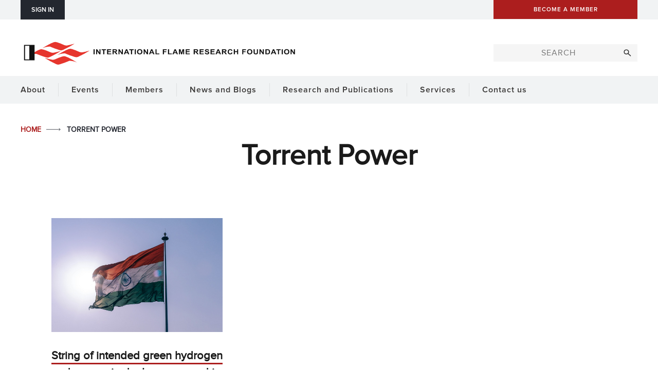

--- FILE ---
content_type: text/html; charset=UTF-8
request_url: https://ifrf.net/tag/torrent-power/
body_size: 142716
content:
	<!DOCTYPE html>
<html class="no-js never-scrolled never-resized esp-html flex" lang="en-GB">
	<head>
    		<!-- Set up Open Graphs for a better post preview on social media -->
		<meta property="og:title" 			content="String of intended green hydrogen and ammonia deals announced in India" />
		<meta property="og:image" 			content="https://ifrf.net/wp-content/uploads/2019/07/india.jpg" />
		<meta property="og:description" 	content="String of intended green hydrogen and ammonia deals announced in India" />
		<meta property="og:type" 			content="article" />
		<meta property="og:locale" 			content="en_GB" />
		<meta property="og:url" 			content="https://ifrf.net/combustion-industry-news/string-of-intended-green-hydrogen-and-ammonia-deals-announced-in-india/" />
		<meta http-equiv="X-UA-Compatible"  content="IE=edge">
		<meta charset="UTF-8">
		<script>( function(H){ H.className=H.className.replace( /\bno-js\b/, 'js' ) } )( document.documentElement )</script>				<meta name="viewport" content="width=device-width, initial-scale=1, minimum-scale=1">
		<link rel="pingback" href="https://ifrf.net/xmlrpc.php" />
		<title>
			Torrent Power | IFRF		</title>
		<meta name='robots' content='max-image-preview:large' />
	<style>img:is([sizes="auto" i], [sizes^="auto," i]) { contain-intrinsic-size: 3000px 1500px }</style>
	<script id="cookie-law-info-gcm-var-js">
var _ckyGcm = {"status":true,"default_settings":[{"analytics":"granted","advertisement":"denied","functional":"denied","necessary":"granted","ad_user_data":"denied","ad_personalization":"denied","regions":"All"}],"wait_for_update":2000,"url_passthrough":false,"ads_data_redaction":false}</script>
<script id="cookie-law-info-gcm-js" type="text/javascript" src="https://ifrf.net/wp-content/plugins/cookie-law-info/lite/frontend/js/gcm.min.js"></script> <script id="cookieyes" type="text/javascript" src="https://cdn-cookieyes.com/client_data/75af6df6b2f59e152a3cb3e9/script.js"></script><link rel='dns-prefetch' href='//code.jquery.com' />
<link rel='dns-prefetch' href='//maps.google.co.uk' />
<link rel='dns-prefetch' href='//maxcdn.bootstrapcdn.com' />
<link rel='dns-prefetch' href='//www.googletagmanager.com' />
<link rel='dns-prefetch' href='//widgetlogic.org' />
<link rel='dns-prefetch' href='//cdn.jsdelivr.net' />
<link rel='dns-prefetch' href='//ajax.googleapis.com' />
<link rel="alternate" type="application/rss+xml" title="IFRF &raquo; Feed" href="https://ifrf.net/feed/" />
<link rel="alternate" type="application/rss+xml" title="IFRF &raquo; Comments Feed" href="https://ifrf.net/comments/feed/" />
<link rel="alternate" type="application/rss+xml" title="IFRF &raquo; Torrent Power Tag Feed" href="https://ifrf.net/tag/torrent-power/feed/" />
<script type="text/javascript">
/* <![CDATA[ */
window._wpemojiSettings = {"baseUrl":"https:\/\/s.w.org\/images\/core\/emoji\/16.0.1\/72x72\/","ext":".png","svgUrl":"https:\/\/s.w.org\/images\/core\/emoji\/16.0.1\/svg\/","svgExt":".svg","source":{"concatemoji":"https:\/\/ifrf.net\/wp-includes\/js\/wp-emoji-release.min.js?ver=6.8.3"}};
/*! This file is auto-generated */
!function(s,n){var o,i,e;function c(e){try{var t={supportTests:e,timestamp:(new Date).valueOf()};sessionStorage.setItem(o,JSON.stringify(t))}catch(e){}}function p(e,t,n){e.clearRect(0,0,e.canvas.width,e.canvas.height),e.fillText(t,0,0);var t=new Uint32Array(e.getImageData(0,0,e.canvas.width,e.canvas.height).data),a=(e.clearRect(0,0,e.canvas.width,e.canvas.height),e.fillText(n,0,0),new Uint32Array(e.getImageData(0,0,e.canvas.width,e.canvas.height).data));return t.every(function(e,t){return e===a[t]})}function u(e,t){e.clearRect(0,0,e.canvas.width,e.canvas.height),e.fillText(t,0,0);for(var n=e.getImageData(16,16,1,1),a=0;a<n.data.length;a++)if(0!==n.data[a])return!1;return!0}function f(e,t,n,a){switch(t){case"flag":return n(e,"\ud83c\udff3\ufe0f\u200d\u26a7\ufe0f","\ud83c\udff3\ufe0f\u200b\u26a7\ufe0f")?!1:!n(e,"\ud83c\udde8\ud83c\uddf6","\ud83c\udde8\u200b\ud83c\uddf6")&&!n(e,"\ud83c\udff4\udb40\udc67\udb40\udc62\udb40\udc65\udb40\udc6e\udb40\udc67\udb40\udc7f","\ud83c\udff4\u200b\udb40\udc67\u200b\udb40\udc62\u200b\udb40\udc65\u200b\udb40\udc6e\u200b\udb40\udc67\u200b\udb40\udc7f");case"emoji":return!a(e,"\ud83e\udedf")}return!1}function g(e,t,n,a){var r="undefined"!=typeof WorkerGlobalScope&&self instanceof WorkerGlobalScope?new OffscreenCanvas(300,150):s.createElement("canvas"),o=r.getContext("2d",{willReadFrequently:!0}),i=(o.textBaseline="top",o.font="600 32px Arial",{});return e.forEach(function(e){i[e]=t(o,e,n,a)}),i}function t(e){var t=s.createElement("script");t.src=e,t.defer=!0,s.head.appendChild(t)}"undefined"!=typeof Promise&&(o="wpEmojiSettingsSupports",i=["flag","emoji"],n.supports={everything:!0,everythingExceptFlag:!0},e=new Promise(function(e){s.addEventListener("DOMContentLoaded",e,{once:!0})}),new Promise(function(t){var n=function(){try{var e=JSON.parse(sessionStorage.getItem(o));if("object"==typeof e&&"number"==typeof e.timestamp&&(new Date).valueOf()<e.timestamp+604800&&"object"==typeof e.supportTests)return e.supportTests}catch(e){}return null}();if(!n){if("undefined"!=typeof Worker&&"undefined"!=typeof OffscreenCanvas&&"undefined"!=typeof URL&&URL.createObjectURL&&"undefined"!=typeof Blob)try{var e="postMessage("+g.toString()+"("+[JSON.stringify(i),f.toString(),p.toString(),u.toString()].join(",")+"));",a=new Blob([e],{type:"text/javascript"}),r=new Worker(URL.createObjectURL(a),{name:"wpTestEmojiSupports"});return void(r.onmessage=function(e){c(n=e.data),r.terminate(),t(n)})}catch(e){}c(n=g(i,f,p,u))}t(n)}).then(function(e){for(var t in e)n.supports[t]=e[t],n.supports.everything=n.supports.everything&&n.supports[t],"flag"!==t&&(n.supports.everythingExceptFlag=n.supports.everythingExceptFlag&&n.supports[t]);n.supports.everythingExceptFlag=n.supports.everythingExceptFlag&&!n.supports.flag,n.DOMReady=!1,n.readyCallback=function(){n.DOMReady=!0}}).then(function(){return e}).then(function(){var e;n.supports.everything||(n.readyCallback(),(e=n.source||{}).concatemoji?t(e.concatemoji):e.wpemoji&&e.twemoji&&(t(e.twemoji),t(e.wpemoji)))}))}((window,document),window._wpemojiSettings);
/* ]]> */
</script>
<link rel='stylesheet' id='esp-directory-style-css' href='https://ifrf.net/wp-content/plugins/esp-events/css/site.css?ver=6.8.3' type='text/css' media='all' />
<link rel='stylesheet' id='buttons-css' href='https://ifrf.net/wp-includes/css/buttons.min.css?ver=6.8.3' type='text/css' media='all' />
<link rel='stylesheet' id='dashicons-css' href='https://ifrf.net/wp-includes/css/dashicons.min.css?ver=6.8.3' type='text/css' media='all' />
<link rel='stylesheet' id='mediaelement-css' href='https://ifrf.net/wp-includes/js/mediaelement/mediaelementplayer-legacy.min.css?ver=4.2.17' type='text/css' media='all' />
<link rel='stylesheet' id='wp-mediaelement-css' href='https://ifrf.net/wp-includes/js/mediaelement/wp-mediaelement.min.css?ver=6.8.3' type='text/css' media='all' />
<link rel='stylesheet' id='media-views-css' href='https://ifrf.net/wp-includes/css/media-views.min.css?ver=6.8.3' type='text/css' media='all' />
<link rel='stylesheet' id='imgareaselect-css' href='https://ifrf.net/wp-includes/js/imgareaselect/imgareaselect.css?ver=0.9.8' type='text/css' media='all' />
<link rel='stylesheet' id='jquery-style-css' href='//ajax.googleapis.com/ajax/libs/jqueryui/1.8.2/themes/smoothness/jquery-ui.css?ver=6.8.3' type='text/css' media='all' />
<link rel='stylesheet' id='jquery-timepicker-css-css' href='https://ifrf.net/wp-content/plugins/esp-tools/esp-tools/esp-form-helper/css/jquery.timepicker.min.css?ver=6.8.3' type='text/css' media='all' />
<link rel='stylesheet' id='esp-form-helper-admin-style-css' href='https://ifrf.net/wp-content/plugins/esp-tools/esp-tools/esp-form-helper/css/admin.css?ver=6.8.3' type='text/css' media='all' />
<link rel='stylesheet' id='nivo-lightbox-css-css' href='https://ifrf.net/wp-content/plugins/esp-tools/esp-tools/esp-form-helper/css/nivo-lightbox.css?ver=6.8.3' type='text/css' media='all' />
<style id='wp-emoji-styles-inline-css' type='text/css'>

	img.wp-smiley, img.emoji {
		display: inline !important;
		border: none !important;
		box-shadow: none !important;
		height: 1em !important;
		width: 1em !important;
		margin: 0 0.07em !important;
		vertical-align: -0.1em !important;
		background: none !important;
		padding: 0 !important;
	}
</style>
<link rel='stylesheet' id='wp-block-library-css' href='https://ifrf.net/wp-includes/css/dist/block-library/style.min.css?ver=6.8.3' type='text/css' media='all' />
<style id='classic-theme-styles-inline-css' type='text/css'>
/*! This file is auto-generated */
.wp-block-button__link{color:#fff;background-color:#32373c;border-radius:9999px;box-shadow:none;text-decoration:none;padding:calc(.667em + 2px) calc(1.333em + 2px);font-size:1.125em}.wp-block-file__button{background:#32373c;color:#fff;text-decoration:none}
</style>
<link rel='stylesheet' id='block-widget-css' href='https://ifrf.net/wp-content/plugins/widget-logic/block_widget/css/widget.css?ver=1726048810' type='text/css' media='all' />
<style id='global-styles-inline-css' type='text/css'>
:root{--wp--preset--aspect-ratio--square: 1;--wp--preset--aspect-ratio--4-3: 4/3;--wp--preset--aspect-ratio--3-4: 3/4;--wp--preset--aspect-ratio--3-2: 3/2;--wp--preset--aspect-ratio--2-3: 2/3;--wp--preset--aspect-ratio--16-9: 16/9;--wp--preset--aspect-ratio--9-16: 9/16;--wp--preset--color--black: #000000;--wp--preset--color--cyan-bluish-gray: #abb8c3;--wp--preset--color--white: #ffffff;--wp--preset--color--pale-pink: #f78da7;--wp--preset--color--vivid-red: #cf2e2e;--wp--preset--color--luminous-vivid-orange: #ff6900;--wp--preset--color--luminous-vivid-amber: #fcb900;--wp--preset--color--light-green-cyan: #7bdcb5;--wp--preset--color--vivid-green-cyan: #00d084;--wp--preset--color--pale-cyan-blue: #8ed1fc;--wp--preset--color--vivid-cyan-blue: #0693e3;--wp--preset--color--vivid-purple: #9b51e0;--wp--preset--gradient--vivid-cyan-blue-to-vivid-purple: linear-gradient(135deg,rgba(6,147,227,1) 0%,rgb(155,81,224) 100%);--wp--preset--gradient--light-green-cyan-to-vivid-green-cyan: linear-gradient(135deg,rgb(122,220,180) 0%,rgb(0,208,130) 100%);--wp--preset--gradient--luminous-vivid-amber-to-luminous-vivid-orange: linear-gradient(135deg,rgba(252,185,0,1) 0%,rgba(255,105,0,1) 100%);--wp--preset--gradient--luminous-vivid-orange-to-vivid-red: linear-gradient(135deg,rgba(255,105,0,1) 0%,rgb(207,46,46) 100%);--wp--preset--gradient--very-light-gray-to-cyan-bluish-gray: linear-gradient(135deg,rgb(238,238,238) 0%,rgb(169,184,195) 100%);--wp--preset--gradient--cool-to-warm-spectrum: linear-gradient(135deg,rgb(74,234,220) 0%,rgb(151,120,209) 20%,rgb(207,42,186) 40%,rgb(238,44,130) 60%,rgb(251,105,98) 80%,rgb(254,248,76) 100%);--wp--preset--gradient--blush-light-purple: linear-gradient(135deg,rgb(255,206,236) 0%,rgb(152,150,240) 100%);--wp--preset--gradient--blush-bordeaux: linear-gradient(135deg,rgb(254,205,165) 0%,rgb(254,45,45) 50%,rgb(107,0,62) 100%);--wp--preset--gradient--luminous-dusk: linear-gradient(135deg,rgb(255,203,112) 0%,rgb(199,81,192) 50%,rgb(65,88,208) 100%);--wp--preset--gradient--pale-ocean: linear-gradient(135deg,rgb(255,245,203) 0%,rgb(182,227,212) 50%,rgb(51,167,181) 100%);--wp--preset--gradient--electric-grass: linear-gradient(135deg,rgb(202,248,128) 0%,rgb(113,206,126) 100%);--wp--preset--gradient--midnight: linear-gradient(135deg,rgb(2,3,129) 0%,rgb(40,116,252) 100%);--wp--preset--font-size--small: 13px;--wp--preset--font-size--medium: 20px;--wp--preset--font-size--large: 36px;--wp--preset--font-size--x-large: 42px;--wp--preset--spacing--20: 0.44rem;--wp--preset--spacing--30: 0.67rem;--wp--preset--spacing--40: 1rem;--wp--preset--spacing--50: 1.5rem;--wp--preset--spacing--60: 2.25rem;--wp--preset--spacing--70: 3.38rem;--wp--preset--spacing--80: 5.06rem;--wp--preset--shadow--natural: 6px 6px 9px rgba(0, 0, 0, 0.2);--wp--preset--shadow--deep: 12px 12px 50px rgba(0, 0, 0, 0.4);--wp--preset--shadow--sharp: 6px 6px 0px rgba(0, 0, 0, 0.2);--wp--preset--shadow--outlined: 6px 6px 0px -3px rgba(255, 255, 255, 1), 6px 6px rgba(0, 0, 0, 1);--wp--preset--shadow--crisp: 6px 6px 0px rgba(0, 0, 0, 1);}:where(.is-layout-flex){gap: 0.5em;}:where(.is-layout-grid){gap: 0.5em;}body .is-layout-flex{display: flex;}.is-layout-flex{flex-wrap: wrap;align-items: center;}.is-layout-flex > :is(*, div){margin: 0;}body .is-layout-grid{display: grid;}.is-layout-grid > :is(*, div){margin: 0;}:where(.wp-block-columns.is-layout-flex){gap: 2em;}:where(.wp-block-columns.is-layout-grid){gap: 2em;}:where(.wp-block-post-template.is-layout-flex){gap: 1.25em;}:where(.wp-block-post-template.is-layout-grid){gap: 1.25em;}.has-black-color{color: var(--wp--preset--color--black) !important;}.has-cyan-bluish-gray-color{color: var(--wp--preset--color--cyan-bluish-gray) !important;}.has-white-color{color: var(--wp--preset--color--white) !important;}.has-pale-pink-color{color: var(--wp--preset--color--pale-pink) !important;}.has-vivid-red-color{color: var(--wp--preset--color--vivid-red) !important;}.has-luminous-vivid-orange-color{color: var(--wp--preset--color--luminous-vivid-orange) !important;}.has-luminous-vivid-amber-color{color: var(--wp--preset--color--luminous-vivid-amber) !important;}.has-light-green-cyan-color{color: var(--wp--preset--color--light-green-cyan) !important;}.has-vivid-green-cyan-color{color: var(--wp--preset--color--vivid-green-cyan) !important;}.has-pale-cyan-blue-color{color: var(--wp--preset--color--pale-cyan-blue) !important;}.has-vivid-cyan-blue-color{color: var(--wp--preset--color--vivid-cyan-blue) !important;}.has-vivid-purple-color{color: var(--wp--preset--color--vivid-purple) !important;}.has-black-background-color{background-color: var(--wp--preset--color--black) !important;}.has-cyan-bluish-gray-background-color{background-color: var(--wp--preset--color--cyan-bluish-gray) !important;}.has-white-background-color{background-color: var(--wp--preset--color--white) !important;}.has-pale-pink-background-color{background-color: var(--wp--preset--color--pale-pink) !important;}.has-vivid-red-background-color{background-color: var(--wp--preset--color--vivid-red) !important;}.has-luminous-vivid-orange-background-color{background-color: var(--wp--preset--color--luminous-vivid-orange) !important;}.has-luminous-vivid-amber-background-color{background-color: var(--wp--preset--color--luminous-vivid-amber) !important;}.has-light-green-cyan-background-color{background-color: var(--wp--preset--color--light-green-cyan) !important;}.has-vivid-green-cyan-background-color{background-color: var(--wp--preset--color--vivid-green-cyan) !important;}.has-pale-cyan-blue-background-color{background-color: var(--wp--preset--color--pale-cyan-blue) !important;}.has-vivid-cyan-blue-background-color{background-color: var(--wp--preset--color--vivid-cyan-blue) !important;}.has-vivid-purple-background-color{background-color: var(--wp--preset--color--vivid-purple) !important;}.has-black-border-color{border-color: var(--wp--preset--color--black) !important;}.has-cyan-bluish-gray-border-color{border-color: var(--wp--preset--color--cyan-bluish-gray) !important;}.has-white-border-color{border-color: var(--wp--preset--color--white) !important;}.has-pale-pink-border-color{border-color: var(--wp--preset--color--pale-pink) !important;}.has-vivid-red-border-color{border-color: var(--wp--preset--color--vivid-red) !important;}.has-luminous-vivid-orange-border-color{border-color: var(--wp--preset--color--luminous-vivid-orange) !important;}.has-luminous-vivid-amber-border-color{border-color: var(--wp--preset--color--luminous-vivid-amber) !important;}.has-light-green-cyan-border-color{border-color: var(--wp--preset--color--light-green-cyan) !important;}.has-vivid-green-cyan-border-color{border-color: var(--wp--preset--color--vivid-green-cyan) !important;}.has-pale-cyan-blue-border-color{border-color: var(--wp--preset--color--pale-cyan-blue) !important;}.has-vivid-cyan-blue-border-color{border-color: var(--wp--preset--color--vivid-cyan-blue) !important;}.has-vivid-purple-border-color{border-color: var(--wp--preset--color--vivid-purple) !important;}.has-vivid-cyan-blue-to-vivid-purple-gradient-background{background: var(--wp--preset--gradient--vivid-cyan-blue-to-vivid-purple) !important;}.has-light-green-cyan-to-vivid-green-cyan-gradient-background{background: var(--wp--preset--gradient--light-green-cyan-to-vivid-green-cyan) !important;}.has-luminous-vivid-amber-to-luminous-vivid-orange-gradient-background{background: var(--wp--preset--gradient--luminous-vivid-amber-to-luminous-vivid-orange) !important;}.has-luminous-vivid-orange-to-vivid-red-gradient-background{background: var(--wp--preset--gradient--luminous-vivid-orange-to-vivid-red) !important;}.has-very-light-gray-to-cyan-bluish-gray-gradient-background{background: var(--wp--preset--gradient--very-light-gray-to-cyan-bluish-gray) !important;}.has-cool-to-warm-spectrum-gradient-background{background: var(--wp--preset--gradient--cool-to-warm-spectrum) !important;}.has-blush-light-purple-gradient-background{background: var(--wp--preset--gradient--blush-light-purple) !important;}.has-blush-bordeaux-gradient-background{background: var(--wp--preset--gradient--blush-bordeaux) !important;}.has-luminous-dusk-gradient-background{background: var(--wp--preset--gradient--luminous-dusk) !important;}.has-pale-ocean-gradient-background{background: var(--wp--preset--gradient--pale-ocean) !important;}.has-electric-grass-gradient-background{background: var(--wp--preset--gradient--electric-grass) !important;}.has-midnight-gradient-background{background: var(--wp--preset--gradient--midnight) !important;}.has-small-font-size{font-size: var(--wp--preset--font-size--small) !important;}.has-medium-font-size{font-size: var(--wp--preset--font-size--medium) !important;}.has-large-font-size{font-size: var(--wp--preset--font-size--large) !important;}.has-x-large-font-size{font-size: var(--wp--preset--font-size--x-large) !important;}
:where(.wp-block-post-template.is-layout-flex){gap: 1.25em;}:where(.wp-block-post-template.is-layout-grid){gap: 1.25em;}
:where(.wp-block-columns.is-layout-flex){gap: 2em;}:where(.wp-block-columns.is-layout-grid){gap: 2em;}
:root :where(.wp-block-pullquote){font-size: 1.5em;line-height: 1.6;}
</style>
<link rel='stylesheet' id='woocommerce-layout-css' href='https://ifrf.net/wp-content/plugins/woocommerce/assets/css/woocommerce-layout.css?ver=10.3.7' type='text/css' media='all' />
<link rel='stylesheet' id='woocommerce-smallscreen-css' href='https://ifrf.net/wp-content/plugins/woocommerce/assets/css/woocommerce-smallscreen.css?ver=10.3.7' type='text/css' media='only screen and (max-width: 768px)' />
<link rel='stylesheet' id='woocommerce-general-css' href='https://ifrf.net/wp-content/plugins/woocommerce/assets/css/woocommerce.css?ver=10.3.7' type='text/css' media='all' />
<style id='woocommerce-inline-inline-css' type='text/css'>
.woocommerce form .form-row .required { visibility: visible; }
</style>
<link rel='stylesheet' id='brands-styles-css' href='https://ifrf.net/wp-content/plugins/woocommerce/assets/css/brands.css?ver=10.3.7' type='text/css' media='all' />
<link rel='stylesheet' id='esp-theme-style-css' href='https://ifrf.net/wp-content/themes/esp-useful/style.css?ver=v2-104-3' type='text/css' media='all' />
<link rel='stylesheet' id='esp-theme-common-css' href='https://ifrf.net/wp-content/themes/esp-useful/css/common.css?ver=v2-104-3' type='text/css' media='all' />
<link rel='stylesheet' id='conal-columns-css' href='https://ifrf.net/wp-content/themes/esp-useful/css/conal-columns.css?ver=v2-104-3' type='text/css' media='all' />
<link rel='stylesheet' id='esp-theme-page-wrap-css' href='https://ifrf.net/wp-content/themes/esp-useful/css/page-wrap.css?ver=v2-104-3' type='text/css' media='all' />
<link rel='stylesheet' id='esp-theme-sections-css' href='https://ifrf.net/wp-content/themes/esp-useful/css/sections.css?ver=v2-104-3' type='text/css' media='all' />
<link rel='stylesheet' id='esp-theme-menu-css' href='https://ifrf.net/wp-content/themes/esp-useful/css/menu.css?ver=v2-104-3' type='text/css' media='all' />
<link rel='stylesheet' id='esp-theme-print-css' href='https://ifrf.net/wp-content/themes/esp-useful/css/print.css?ver=v2-104-3' type='text/css' media='all' />
<link rel='stylesheet' id='esp-theme-animations-css' href='https://ifrf.net/wp-content/themes/esp-useful/css/animation.css?ver=v2-104-3' type='text/css' media='all' />
<link rel='stylesheet' id='esp-theme-flickity-css' href='https://ifrf.net/wp-content/themes/esp-useful/css/flickity.css?ver=v2-104-3' type='text/css' media='all' />
<link rel='stylesheet' id='esp-slick-style-css' href='//cdn.jsdelivr.net/jquery.slick/1.5.0/slick.css?ver=6.8.3' type='text/css' media='all' />
<link rel='stylesheet' id='esp-child-theme-branding-css' href='https://ifrf.net/wp-content/themes/ifrf-custom/css/branding.css?ver=v2-104-3' type='text/css' media='all' />
<link rel='stylesheet' id='esp-child-theme-custom-css' href='https://ifrf.net/wp-content/themes/ifrf-custom/css/custom.css?ver=v2-104-3' type='text/css' media='all' />
<script type="text/javascript" id="woocommerce-google-analytics-integration-gtag-js-after">
/* <![CDATA[ */
/* Google Analytics for WooCommerce (gtag.js) */
					window.dataLayer = window.dataLayer || [];
					function gtag(){dataLayer.push(arguments);}
					// Set up default consent state.
					for ( const mode of [{"analytics_storage":"denied","ad_storage":"denied","ad_user_data":"denied","ad_personalization":"denied","region":["AT","BE","BG","HR","CY","CZ","DK","EE","FI","FR","DE","GR","HU","IS","IE","IT","LV","LI","LT","LU","MT","NL","NO","PL","PT","RO","SK","SI","ES","SE","GB","CH"]}] || [] ) {
						gtag( "consent", "default", { "wait_for_update": 500, ...mode } );
					}
					gtag("js", new Date());
					gtag("set", "developer_id.dOGY3NW", true);
					gtag("config", "G-G9YBF12Y0B", {"track_404":true,"allow_google_signals":true,"logged_in":false,"linker":{"domains":[],"allow_incoming":true},"custom_map":{"dimension1":"logged_in"}});
/* ]]> */
</script>
<script type="text/javascript" src="https://ifrf.net/wp-includes/js/jquery/jquery.min.js?ver=3.7.1" id="jquery-core-js"></script>
<script type="text/javascript" src="https://ifrf.net/wp-includes/js/jquery/jquery-migrate.min.js?ver=3.4.1" id="jquery-migrate-js"></script>
<script type="text/javascript" src="https://code.jquery.com/ui/1.12.1/jquery-ui.js?ver=6.8.3" id="jquery-ui-js"></script>
<script type="text/javascript" src="//maps.google.co.uk/maps/api/js?sensor=false&amp;v=3.2&amp;key=AIzaSyDevavQYHleol8nBE_T2wbhDGjB3mXqFa4&amp;ver=6.8.3" id="externalGoogleMap-js"></script>
<script type="text/javascript" id="utils-js-extra">
/* <![CDATA[ */
var userSettings = {"url":"\/","uid":"0","time":"1769319381","secure":"1"};
/* ]]> */
</script>
<script type="text/javascript" src="https://ifrf.net/wp-includes/js/utils.min.js?ver=6.8.3" id="utils-js"></script>
<script type="text/javascript" src="https://ifrf.net/wp-includes/js/plupload/moxie.min.js?ver=1.3.5.1" id="moxiejs-js"></script>
<script type="text/javascript" src="https://ifrf.net/wp-includes/js/plupload/plupload.min.js?ver=2.1.9" id="plupload-js"></script>
<!--[if lt IE 8]>
<script type="text/javascript" src="https://ifrf.net/wp-includes/js/json2.min.js?ver=2015-05-03" id="json2-js"></script>
<![endif]-->
<script type="text/javascript" src="https://ifrf.net/wp-content/plugins/esp-tools/esp-tools/esp-form-helper/js/auto-numeric-min.js?ver=6.8.3" id="esp-auto-numeric-js"></script>
<script type="text/javascript" src="https://maxcdn.bootstrapcdn.com/bootstrap/3.3.7/js/bootstrap.min.js?ver=6.8.3" id="bootstrap-js"></script>
<script type="text/javascript" src="https://ifrf.net/wp-content/plugins/esp-tools/esp-tools/esp-form-helper/js/admin.js?ver=6.8.3" id="esp-form-helper-admin-script-js"></script>
<script type="text/javascript" src="https://ifrf.net/wp-content/plugins/esp-tools/esp-tools/esp-form-helper/js/nivo-lightbox.js?ver=6.8.3" id="nivo-lightbox-js"></script>
<script type="text/javascript" src="https://ifrf.net/wp-content/plugins/woocommerce/assets/js/jquery-blockui/jquery.blockUI.min.js?ver=2.7.0-wc.10.3.7" id="wc-jquery-blockui-js" data-wp-strategy="defer"></script>
<script type="text/javascript" id="wc-add-to-cart-js-extra">
/* <![CDATA[ */
var wc_add_to_cart_params = {"ajax_url":"\/wp-admin\/admin-ajax.php","wc_ajax_url":"\/?wc-ajax=%%endpoint%%","i18n_view_cart":"View basket","cart_url":"https:\/\/ifrf.net\/cart\/","is_cart":"","cart_redirect_after_add":"yes"};
/* ]]> */
</script>
<script type="text/javascript" src="https://ifrf.net/wp-content/plugins/woocommerce/assets/js/frontend/add-to-cart.min.js?ver=10.3.7" id="wc-add-to-cart-js" defer="defer" data-wp-strategy="defer"></script>
<script type="text/javascript" src="https://ifrf.net/wp-content/plugins/woocommerce/assets/js/js-cookie/js.cookie.min.js?ver=2.1.4-wc.10.3.7" id="wc-js-cookie-js" data-wp-strategy="defer"></script>
<script type="text/javascript" src="https://ifrf.net/wp-content/themes/esp-useful/js/google-analytics.js?ver=6.8.3" id="esp-google-analytics-script-js"></script>
<script type="text/javascript" src="https://ifrf.net/wp-content/themes/esp-useful/js/script.js?ver=v2-104-3" id="esp-theme-script-js"></script>
<script type="text/javascript" src="https://ifrf.net/wp-content/themes/esp-useful/js/conal-column-js/flickity.pkgd.min.js?ver=v2-104-3" id="flickity-js"></script>
<script type="text/javascript" src="https://ifrf.net/wp-content/themes/esp-useful/js/conal-column-js/jarallax.min.js?ver=v2-104-3" id="jarallax-js"></script>
<script type="text/javascript" src="https://ifrf.net/wp-content/themes/esp-useful/js/conal-column-js/imagesloaded.min.js?ver=v2-104-3" id="images-loaded-js"></script>
<script type="text/javascript" src="https://ifrf.net/wp-content/themes/esp-useful/js/conal-column-js/scroll-to-fixed-custom.js?ver=v2-104-3" id="scroll-to-fixed-custom-js"></script>
<script type="text/javascript" src="https://ifrf.net/wp-content/plugins/esp-tools/esp-image-optimiser/js/lazysizes.min.js?ver=6.8.3" id="esp-image-optimiser-lazysizes-script-js"></script>
<script type="text/javascript" src="https://ifrf.net/wp-content/plugins/esp-tools/esp-image-optimiser/js/ls.unveilhooks.min.js?ver=6.8.3" id="esp-image-optimiser-unveilhooks-script-js"></script>
<script type="text/javascript" src="https://ifrf.net/wp-content/plugins/esp-tools/esp-image-optimiser/js/ls.bgset.min.js?ver=6.8.3" id="esp-image-optimiser-bgset-js"></script>
<script type="text/javascript" src="https://ifrf.net/wp-content/plugins/esp-tools/esp-image-optimiser/js/respimage.min.js?ver=6.8.3" id="esp-image-optimiser-respimage-script-js"></script>
<script type="text/javascript" src="//cdn.jsdelivr.net/jquery.slick/1.5.0/slick.min.js?ver=6.8.3" id="esp-slick-script-js"></script>
<script type="text/javascript" src="https://ifrf.net/wp-content/plugins/esp-tools/esp-gallery-widget/js/site.js?ver=6.8.3" id="esp-logo-slider-widget-script-js"></script>
<script type="text/javascript" src="https://ifrf.net/wp-content/themes/ifrf-custom/js/script.js?ver=v2-104-3" id="esp-child-theme-script-js"></script>

<!-- Google tag (gtag.js) snippet added by Site Kit -->
<!-- Google Analytics snippet added by Site Kit -->
<script type="text/javascript" src="https://www.googletagmanager.com/gtag/js?id=GT-PLWB2P9" id="google_gtagjs-js" async></script>
<script type="text/javascript" id="google_gtagjs-js-after">
/* <![CDATA[ */
window.dataLayer = window.dataLayer || [];function gtag(){dataLayer.push(arguments);}
gtag("set","linker",{"domains":["ifrf.net"]});
gtag("js", new Date());
gtag("set", "developer_id.dZTNiMT", true);
gtag("config", "GT-PLWB2P9");
 window._googlesitekit = window._googlesitekit || {}; window._googlesitekit.throttledEvents = []; window._googlesitekit.gtagEvent = (name, data) => { var key = JSON.stringify( { name, data } ); if ( !! window._googlesitekit.throttledEvents[ key ] ) { return; } window._googlesitekit.throttledEvents[ key ] = true; setTimeout( () => { delete window._googlesitekit.throttledEvents[ key ]; }, 5 ); gtag( "event", name, { ...data, event_source: "site-kit" } ); }; 
/* ]]> */
</script>
<link rel="https://api.w.org/" href="https://ifrf.net/wp-json/" /><link rel="alternate" title="JSON" type="application/json" href="https://ifrf.net/wp-json/wp/v2/tags/5504" /><link rel="EditURI" type="application/rsd+xml" title="RSD" href="https://ifrf.net/xmlrpc.php?rsd" />
<meta name="generator" content="WordPress 6.8.3" />
<meta name="generator" content="WooCommerce 10.3.7" />
<meta name="generator" content="Site Kit by Google 1.166.0" />		<meta property="og:image" content="https://ifrf.net/wp-content/uploads/2019/07/india-1280x853.jpg" />
			<meta property="og:url" content="https://ifrf.net" />
			<meta property="og:title" content="IFRF" />
			<meta property="og:type" content="website" />
		<noscript><style>.woocommerce-product-gallery{ opacity: 1 !important; }</style></noscript>
		</head>
<body class="archive tag tag-torrent-power tag-5504 wp-theme-esp-useful wp-child-theme-ifrf-custom theme-esp-useful woocommerce-no-js site-id-1"><section id="navigation">
	<a href="#skip-destination" accesskey="s"></a>
	<a href="/" accesskey="1"></a>
			<a href="https://ifrf.net/site-map/" accesskey="2"></a>
				<a href="https://ifrf.net/search/" accesskey="3"></a>
				<a href="https://ifrf.net/contact-us/" accesskey="4"></a>
				<a href="https://ifrf.net/accessibility/" accesskey="5"></a>
		<a href="https://ifrf.net/accessibility/" accesskey="0"></a>
	</section>	<div class="state-indicator"></div>
			
	<div id="esp-site-wrap">
		<div class="site-wrap-y"> <!-- used to separate the body of the site from modals etc. -->
			<div class="site-wrap-x"> <!-- used to separate the body of the site from modals etc. -->
				<section class="content-block light-grey-bg margin-bottom-s mobile-margin-bottom-0 mobile-display-none">
	<div class="content-block-large">
		<div class="column-group table-group mobile-default-group column-align-middle column-margin-bottom-0">
			<div class="column percent cell padding-left-10">
				<div class="column-container mobile-align-center">
					<ul class="column-group inline-group column-margin-bottom-0 mobile-column-align-center relative font-decrease-10">
													<li class="column percent">
								<a href="https://ifrf.net/members/members-dashboard/" class="button button-secondary-color padding-top-10 padding-bottom-10 padding-left-20 padding-right-20 letter-spacing-1"><span class="font-decrease-20">SIGN IN</span></a>
							</li>
																		</ul>
				</div>
			</div><!--
         --><div class="column percent cell min-width-300 expand-dominant">
				<div class="column-container min-width-1of1">
					<a href="https://ifrf.net/members/become-a-member/" class="button width-1of1 padding-top-10 padding-bottom-10 uppercase">
						<span class=" font-decrease-20 letter-spacing-1">Become a Member</span>
					</a>
				</div>
			</div>
		</div>
	</div>
</section>

<section id="site-header" class="content-block margin-bottom-xs mobile-margin-bottom-0 mobile-padding-top-s mobile-padding-bottom-s">
	<div class="content-block-large">
		<div class="column-group table-group mobile-default-group column-align-middle column-margin-bottom-0">	
			<div class="column percent cell padding-left-10">
				<div class="column-container mobile-align-center desktop-max-width-3of5">
					<a id="site-logo-link" rel="home" title="IFRF" href="/">
						<img src="https://ifrf.net/wp-content/themes/ifrf-custom/images/logo.svg" class="width-1of1 mobile-padding-left-s mobile-padding-right-s">
					</a>
				</div>
			</div>
			<div class="column percent cell min-width-300 expand-dominant mobile-display-none">
				<div class="column-container min-width-1of1">
					<form method="get" id="searchform" action="/" class="relative overflow-hidden search-icon">
						<input id="header-search" name="s" placeholder="Search" size="18" type="text" class="align-center uppercase letter-spacing-1">						
						<input type="submit" class="mobile-display-none">						
					</form>
				</div>
			</div>
		</div>
	</div>
</section>
<section id="main-menu" class="content-block light-grey-bg margin-bottom-xs mobile-margin-bottom-0">
	<div class="content-block-large">
		<ul class="main-menu nav-menu letter-spacing-1">
												<li class="menu-item visible-menu  menu-item menu-item-type-post_type menu-item-object-page menu-item-has-children ">
						<a href="https://ifrf.net/about/"><span>About</span></a>
					</li>
																																																															<li class="menu-item visible-menu  menu-item menu-item-type-post-type-archive menu-item-object-event ">
						<a href="https://ifrf.net/events/"><span>Events</span></a>
					</li>
																					<li class="menu-item visible-menu  menu-item menu-item-type-post_type menu-item-object-page menu-item-has-children ">
						<a href="https://ifrf.net/members/"><span>Members</span></a>
					</li>
																																																								<li class="menu-item visible-menu  menu-item menu-item-type-post_type menu-item-object-page current_page_parent menu-item-has-children ">
						<a href="https://ifrf.net/news-and-blogs/"><span>News and Blogs</span></a>
					</li>
																																										<li class="menu-item visible-menu  menu-item menu-item-type-post_type menu-item-object-page menu-item-has-children ">
						<a href="https://ifrf.net/research/"><span>Research and Publications</span></a>
					</li>
																																																																													<li class="menu-item visible-menu  menu-item menu-item-type-post-type-archive menu-item-object-service ">
						<a href="https://ifrf.net/services/"><span>Services</span></a>
					</li>
																					<li class="menu-item visible-menu  menu-item menu-item-type-post_type menu-item-object-page ">
						<a href="https://ifrf.net/contact-us/"><span>Contact us</span></a>
					</li>
																					<li class="menu-item visible-menu desktop-display-none tablet-display-none menu-item menu-item-type-post_type menu-item-object-page ">
						<a href="https://ifrf.net/search/"><span>Search</span></a>
					</li>
																					<li class="menu-item visible-menu desktop-display-none tablet-display-none menu-item menu-item-type-post_type menu-item-object-page ">
						<a href="https://ifrf.net/members/members-dashboard/"><span>Member Login</span></a>
					</li>
														</ul>
	</div>
</section>	<section id="main-menu" class="content-block light-grey-bg desktop-display-none">
		<div class="content-block-large">
			<div id="menu-button" class="desktop-display-none button margin-bottom-20 mobile-margin-bottom-0">
				Main Menu
				<div class="hamburger hamburger--squeeze">
					<div class="hamburger-box">
						<div class="hamburger-inner"></div>
					</div>
				</div>
			</div>
			<div id="horizontal-menu">
				<ul id="menu-main-menu" class="main-menu nav-menu"><li id="menu-item-28" class="menu-item menu-item-type-post_type menu-item-object-page menu-item-has-children menu-item-first menu-item-28"><a href="https://ifrf.net/about/">About</a>
<ul class="sub-menu">
	<li id="menu-item-13055" class="menu-item menu-item-type-post_type menu-item-object-page menu-item-13055"><a href="https://ifrf.net/about/what-is-ifrf/">What is IFRF?</a></li>
	<li id="menu-item-373" class="menu-item menu-item-type-post-type-archive menu-item-object-meet-the-team menu-item-373"><a href="https://ifrf.net/about/meet-the-team/">Meet the Team</a></li>
	<li id="menu-item-10012" class="menu-item menu-item-type-post-type-archive menu-item-object-council menu-item-10012"><a href="https://ifrf.net/about/ifrf-council/">IFRF Council</a></li>
	<li id="menu-item-13054" class="menu-item menu-item-type-post_type menu-item-object-page menu-item-13054"><a href="https://ifrf.net/about/history-of-ifrf/">History of IFRF</a></li>
	<li id="menu-item-13056" class="menu-item menu-item-type-post_type menu-item-object-page menu-item-13056"><a href="https://ifrf.net/about/ifrf-activities/">IFRF Activities</a></li>
	<li id="menu-item-21052" class="menu-item menu-item-type-post_type menu-item-object-page menu-item-21052"><a href="https://ifrf.net/about/history-of-totems/">History of TOTeMs</a></li>
</ul>
</li>
<li id="menu-item-65" class="menu-item menu-item-type-post-type-archive menu-item-object-event menu-item-65"><a href="https://ifrf.net/events/">Events</a></li>
<li id="menu-item-74" class="menu-item menu-item-type-post_type menu-item-object-page menu-item-has-children menu-item-74"><a href="https://ifrf.net/members/">Members</a>
<ul class="sub-menu">
	<li id="menu-item-9780" class="menu-item menu-item-type-post-type-archive menu-item-object-national-committee menu-item-9780"><a href="https://ifrf.net/members/national-committee/">National Committees</a></li>
	<li id="menu-item-377" class="menu-item menu-item-type-post_type menu-item-object-page menu-item-377"><a href="https://ifrf.net/members/become-a-member/">Become a member</a></li>
	<li id="menu-item-380" class="menu-item menu-item-type-post_type menu-item-object-page menu-item-380"><a href="https://ifrf.net/members/member-benefits/">Member Benefits</a></li>
	<li id="menu-item-9599" class="menu-item menu-item-type-post_type menu-item-object-page menu-item-9599"><a href="https://ifrf.net/members/members-dashboard/">Member Login</a></li>
	<li id="menu-item-9769" class="menu-item menu-item-type-post-type-archive menu-item-object-esp-user-group menu-item-9769"><a href="https://ifrf.net/members-area/members/">IFRF Member Network</a></li>
</ul>
</li>
<li id="menu-item-29" class="menu-item menu-item-type-post_type menu-item-object-page menu-item-has-children menu-item-29"><a href="https://ifrf.net/news-and-blogs/">News and Blogs</a>
<ul class="sub-menu">
	<li id="menu-item-9862" class="display-none menu-item menu-item-type-post_type menu-item-object-page menu-item-9862"><a href="https://ifrf.net/news-and-blogs/">News and Blogs</a></li>
	<li id="menu-item-9860" class="menu-item menu-item-type-taxonomy menu-item-object-category menu-item-9860"><a href="https://ifrf.net/category/combustion-industry-news/">Combustion Industry News</a></li>
	<li id="menu-item-9861" class="menu-item menu-item-type-taxonomy menu-item-object-category menu-item-9861"><a href="https://ifrf.net/category/ifrf-blog/">IFRF Blog</a></li>
</ul>
</li>
<li id="menu-item-72" class="menu-item menu-item-type-post_type menu-item-object-page menu-item-has-children menu-item-72"><a href="https://ifrf.net/research/">Research and Publications</a>
<ul class="sub-menu">
	<li id="menu-item-9588" class="menu-item menu-item-type-post_type menu-item-object-page menu-item-has-children menu-item-9588"><a href="https://ifrf.net/research/industrial-combustion-journal/">Industrial Combustion Journal</a>
	<ul class="sub-menu">
		<li id="menu-item-350" class="menu-item menu-item-type-post-type-archive menu-item-object-editorial-board menu-item-350"><a href="https://ifrf.net/research/industrial-combustion-journal/editorial-board/">Editorial Board</a></li>
		<li id="menu-item-835" class="menu-item menu-item-type-post_type menu-item-object-page menu-item-835"><a href="https://ifrf.net/research/industrial-combustion-journal/submit-a-paper/">Submit a paper</a></li>
	</ul>
</li>
	<li id="menu-item-9587" class="menu-item menu-item-type-post-type-archive menu-item-object-download menu-item-9587"><a href="https://ifrf.net/research/archive/">Latest Papers &#038; Archive</a></li>
	<li id="menu-item-9591" class="menu-item menu-item-type-post-type-archive menu-item-object-facility menu-item-9591"><a href="https://ifrf.net/research/european-facility/">European Facilities</a></li>
	<li id="menu-item-10046" class="menu-item menu-item-type-post-type-archive menu-item-object-handbook menu-item-has-children menu-item-10046"><a href="https://ifrf.net/research/handbook/">Handbook</a>
	<ul class="sub-menu">
		<li id="menu-item-10923" class="menu-item menu-item-type-post-type-archive menu-item-object-glossary menu-item-10923"><a href="https://ifrf.net/research/handbook-glossary/">Glossary</a></li>
		<li id="menu-item-376" class="menu-item menu-item-type-post-type-archive menu-item-object-current-project menu-item-376"><a href="https://ifrf.net/services/current-projects/">Current Projects</a></li>
	</ul>
</li>
</ul>
</li>
<li id="menu-item-362" class="menu-item menu-item-type-post-type-archive menu-item-object-service menu-item-362"><a href="https://ifrf.net/services/">Services</a></li>
<li id="menu-item-26" class="menu-item menu-item-type-post_type menu-item-object-page menu-item-26"><a href="https://ifrf.net/contact-us/">Contact us</a></li>
<li id="menu-item-9858" class="desktop-display-none tablet-display-none menu-item menu-item-type-post_type menu-item-object-page menu-item-9858"><a href="https://ifrf.net/search/">Search</a></li>
<li id="menu-item-9859" class="desktop-display-none tablet-display-none menu-item menu-item-type-post_type menu-item-object-page menu-item-last menu-item-9859"><a href="https://ifrf.net/members/members-dashboard/">Member Login</a></li>
</ul>			</div>
		</div>
	</section>


<section id="breadcrumb" class="content-block  mobile-display-none">
	<div class="content-block-large font-decrease-10 font-weight-bold uppercase padding-left-20 padding-right-20 desktop-padding-left-0 desktop-padding-right-0">
		<nav class="breadcrumbs-container">
	<ol class="breadcrumbs padding-top-20 padding-bottom-20">
												<li itemscope itemtype="http://data-vocabulary.org/Breadcrumb" class="breadcrumb first ">
					<meta content="https://ifrf.net/" itemprop="url">
					<meta content="Home" itemprop="title">
											<a href="https://ifrf.net/" title="Home">
													Home											</a>
									</li>
							<li itemscope itemtype="http://data-vocabulary.org/Breadcrumb" class="breadcrumb  last">
					<meta content="https://ifrf.net/tag/torrent-power/" itemprop="url">
					<meta content="Torrent Power" itemprop="title">
													Torrent Power									</li>
						</ol>
</nav>	</div>
</section>



<section id="page-wrap" class="content-block">
	<div id="container-right">
		<div id="container-content">
			<div id="container-left">
				<div id="content" role="main">
					<div id="content-spacing" class="content-block-large"><section id="archive">
	<div class="margin-bottom-xl kill-last-margin-bottom">
		<div id="before-content" class="loop-header content-block padding-left-m padding-right-m mobile-padding-left-20 mobile-padding-right-20 margin-bottom-m kill-last-margin-bottom">
			<div class="entry-title-container content-block-large margin-bottom-40 mobile-margin-bottom-30 align-center tablet-font-increase-40 desktop-font-increase-60 clear-fix">
				<h1 class="entry-title line-height-offset line-height-neg2">					  Torrent Power				</h1>			</div>
		</div>
	</div>
	

	
				<div id="main-loop" class="loop page-1">
		<div class="content-block padding-left-m padding-right-m mobile-padding-left-20 mobile-padding-right-20 margin-bottom-xl kill-last-margin-bottom">
				<ul id="archive-content" class="column-group inline-group column-width-1of1 tablet-column-width-1of2 desktop-column-width-1of3 column-gutter-40 column-margin-bottom-40 margin-bottom-neg40">
																		
				
				
				
																											
<li class="column percent">
			<div class="width-1of1 flex-height-container flex-height-push-last kill-first-padding-top">
	<div class="overflow-hidden width-1of1 padding-top-30 scale-hook">
		<div class="relative height-ratio-landscape overflow-hidden light-grey-bg">
			<div class="scale-up absolute-fill background-cover background-position-center scale-up" style="background-image:url(https://ifrf.net/wp-content/uploads/2019/07/india.jpg);">
									<img class="absolute-fill opacity-0" src="https://ifrf.net/wp-content/uploads/2019/07/india.jpg">
							</div>
			<a href="https://ifrf.net/combustion-industry-news/string-of-intended-green-hydrogen-and-ammonia-deals-announced-in-india/" class="absolute-fill"></a>
		</div>
	</div>
	<div class="width-1of1 padding-top-30">
		<div class="clear-fix">
			<h4 class="line-height-offset fancy-border-small font-weight-bold">
				<ul class="column-group inline-group column-align-middle column-margin-bottom-0 column-gutter-0">
					<li class="column percent width-1of1">
						<a href="https://ifrf.net/combustion-industry-news/string-of-intended-green-hydrogen-and-ammonia-deals-announced-in-india/" class="display-block width-1of1"><div class="fancy-border-small">String of intended green hydrogen and ammonia deals announced in India</div></a>
					</li>
				</ul>
			</h4>
		</div>
	</div>
		<div class="width-1of1 padding-top-30">
		<div class=" offset-last-margin-bottom content-block-small-margins letter-spacing-2 uppercase font-weight-bold">
			<p>29th Jan 2024</p>
		</div>
	</div>
		<div class="width-1of1 padding-top-30">
		<a href="https://ifrf.net/combustion-industry-news/string-of-intended-green-hydrogen-and-ammonia-deals-announced-in-india/" class="common-border border-thin button button-tertiary-color margin-top-10 margin-bottom-0 font-weight-bold flex-space-between padding-top-20 padding-right-20 padding-bottom-20 padding-left-20">
			<span class="float-left regularcase">Read post</span>
			<span class="long-arrow"></span>
		</a>
	</div>
</div>
					</li>
				
						</ul>
				</div>
				</div>
										
</section>

															</div><!-- #content-spacing -->
				</div><!-- #content -->
																									</div><!-- #container-left -->
		</div><!-- #container-content -->
	</div><!-- #container-right -->
</section>




<section class="content-block">
	<div class="content-block-large common-border-top border-dashed border-thin padding-top-30">
		<div class=" primary-bg dark-background padding-top-30 padding-right-30 padding-bottom-30 padding-left-30">
			<div class="column-group inline-group column-width-1of1 desktop-column-width-3of4 desktop-display-flex tablet-display-flex column-margin-bottom-0" style="align-items:center; justify-content: space-between">
				<div class="column percent">
					<div class="font-increase-10 kill-last-margin-bottom align-center desktop-align-left mobile-margin-bottom-20">
						<p>Rapid expansion of renewables has projection of 42% of global electricity generation by 2028, though biofuels and hydrogen-based fuels expansion needs acceleration</p>
					</div>
				</div>
								<div class="column mobile-width-1of1 float-right desktop-align-right align-center 1desktop-max-width-250">
					<a href="https://ifrf.net/combustion-industry-news/rapid-expansion-of-renewables-has-projection-of-42-of-global-electricity-generation-by-2028-though-biofuels-and-hydrogen-based-fuels-expansion-needs-acceleration/" class="button padding-top-10 padding-bottom-10">
						Read more 					</a>
				</div>
							</div>
		</div>
	</div>
</section><section class="content-block margin-top-30">
	<div class="content-block-large">
		<div class="mobile-float-none mobile-align-center float-right margin-x-auto padding-left-20 padding-right-20 desktop-padding-left-0 desktop-padding-right-0">
			<a href="#esp-site-wrap" class="font-weight-bold float-right padding-bottom-10">
				<span class="common-border-bottom primary-border-color heading-text-color padding-bottom-5">Back to top</span>
				<span class="arrow float-right rotate-90 margin-left-20 background-contain"></span>
			</a>
		</div>
	</div>
</section>

<section class="content-block primary-bg dark-background margin-top-30" id="footer">
	<div class="content-block-large padding-left-20 padding-right-20 desktop-padding-left-0 desktop-padding-right-0">
		<div class="column-group flex-group 1tablet-column-width-1of3 column-width-1of1 padding-top-s padding-bottom-10">
			<div id="footer-col1" class="column percent desktop-width-1of6 tablet-width-1of6 footer-border desktop-common-border-right border-dashed desktop-padding-right-s">
				<div class="column-container">
					<p class="line-height-offset uppercase font-increase-50 fancy-border-thin letter-spacing-2">Site links</p>
					<ul class="column-group column-width-1of1 margin-top-xs">
													<li class="column percent margin-bottom-10">
								<a href="https://ifrf.net/cookie-policy/">Cookie Policy</a>
							</li>
													<li class="column percent margin-bottom-10">
								<a href="https://ifrf.net/faq/">FAQ</a>
							</li>
													<li class="column percent margin-bottom-10">
								<a href="https://ifrf.net/accessibility/">Accessibility</a>
							</li>
													<li class="column percent margin-bottom-10">
								<a href="https://ifrf.net/members/login/">Login</a>
							</li>
											</ul>
				</div>
			</div>
			<div id="footer-col2" class="column percent desktop-width-1of2 tablet-width-1of2 footer-border desktop-common-border-right border-dashed desktop-padding-left-m desktop-padding-right-m">
				<div class="column-container tablet-margin-top-5">					
					<div class="width-1of1 height-1of1 float-left flex-height-container flex-height-push-last padding-bottom-10">
						<div class="width-1of1 margin-bottom-20">
							<p class="line-height-offset uppercase font-increase-50 letter-spacing-2"><span class="fancy-border-thin">Membership</span></p>
						</div>
						<ul class="column-group column-width-1of1 margin-top-xs">
							<li class="column percent margin-bottom-20">
								<p>Members of the IFRF can have access to a range of exclusive benefits. To learn more about our membership options and what they currently offer <a href="/members-area/member-benefits">click here</a>.</p>
<p>Alternatively, to become a member fill out a form using the link below</p>
							</li>
							<li class="column percent margin-bottom-10">
								<a href="/members-area/become-a-member" class="button padding-top-15 padding-bottom-15 padding-left-60 padding-right-60">
									Become a Member								</a>
							</li>
						</ul>
					</div>
				</div>
			</div>
			<div id="footer-col3" class="column percent desktop-width-1of3 tablet-width-1of3 desktop-padding-left-s">
				<div class="column-container height-1of1">
					<div class="width-1of1 height-1of1 float-left flex-height-container flex-height-push-last padding-bottom-20">					
						<div class="width-1of1 margin-bottom-20">
							<p class="line-height-offset uppercase font-increase-50 fancy-border-thin letter-spacing-2">Contact Us</p>
						</div>
						<ul class="column-group desktop-table-group width-1of1">
							<li class="column">
								<div class="width-1of1 float-left">
									<span class="h4">Phone</span>
								</div>
								<a href="tel:+44 114 222 3656" class="letter-spacing-1 uppercase font-decrease-20">+44 114 222 3656</a>
							</li><!--
							--><li class="column">
								<div class="width-1of1 float-left">
									<span class="h4">Email</span>
								</div>
								<a href="mailto:administration@ifrf.net" class="letter-spacing-1 uppercase font-decrease-20">administration@ifrf.net</a>
							</li>
						</ul>
						<div class="width-1of1">
							<a href="https://ifrf.net/contact-us/" class="button padding-top-15 padding-bottom-15 padding-left-60 padding-right-60">
								Contact Us							</a>
						</div>
					</div>
				</div>
			</div>
		</div>
	</div>
</section><section id="under-footer" class="content-block">
	<div class="under-footer-inner content-block-large mobile-padding-left-s mobile-padding-right-s">
		<div class="column-group table-group mobile-default-group column-align-middle column-margin-bottom-0">
			<div id="under-footer-left" class="column percent cell font-increase-40">
				<div class="column-container margin-top-10 margin-bottom-10">
					<ul class="column-group inline-group column-margin-bottom-0 column-gutter-5">
						<li class="column percent">
							<a target="_blank" title="Follow us on linkedin" href="https://www.linkedin.com/company/international-flame-research-foundation---ifrf" class="sp-social-circle-linkedin width-1of1">
								<i class="esp-social-icon-linkedin"></i>
							</a>
						</li>
						<li class="column percent">
							<a target="_blank" title="Follow us on twitter" href="https://twitter.com/" class="sp-social-circle-twitter width-1of1">
								<i class="esp-social-icon-twitter"></i>
							</a>
						</li>
					</ul>
				</div>
			</div><!--
         --><div id="under-footer-left" class="column percent cell expand-dominant">
				<div class="column-container default-text-color margin-top-10 margin-bottom-10 font-decrease-10">
					Supported by <a href="https://edge.studio/" target="_blank" class="font-weight-bold">Edge</a>
				</div>
			</div>
		</div>
	</div>
</section>					<section id="footer-scripts" class="content-block">
													<script type="text/javascript">
								var _gaq = _gaq || [];
								_gaq.push(['_setAccount', 'UA-127341049-1']); //Replace with code
								_gaq.push(['_trackPageview']);

								(function() {
									var ga = document.createElement('script'); ga.type = 'text/javascript'; ga.async = true;
									ga.src = ('https:' == document.location.protocol ? 'https://ssl' : 'http://www') + '.google-analytics.com/ga.js';
									var s = document.getElementsByTagName('script')[0]; s.parentNode.insertBefore(ga, s);
								})();
							</script>
												<script type="speculationrules">
{"prefetch":[{"source":"document","where":{"and":[{"href_matches":"\/*"},{"not":{"href_matches":["\/wp-*.php","\/wp-admin\/*","\/wp-content\/uploads\/*","\/wp-content\/*","\/wp-content\/plugins\/*","\/wp-content\/themes\/ifrf-custom\/*","\/wp-content\/themes\/esp-useful\/*","\/*\\?(.+)"]}},{"not":{"selector_matches":"a[rel~=\"nofollow\"]"}},{"not":{"selector_matches":".no-prefetch, .no-prefetch a"}}]},"eagerness":"conservative"}]}
</script>

		<script type="text/html" id="tmpl-media-frame">
		<div class="media-frame-title" id="media-frame-title"></div>
		<h2 class="media-frame-menu-heading">Actions</h2>
		<button type="button" class="button button-link media-frame-menu-toggle" aria-expanded="false">
			Menu			<span class="dashicons dashicons-arrow-down" aria-hidden="true"></span>
		</button>
		<div class="media-frame-menu"></div>
		<div class="media-frame-tab-panel">
			<div class="media-frame-router"></div>
			<div class="media-frame-content"></div>
		</div>
		<h2 class="media-frame-actions-heading screen-reader-text">
		Selected media actions		</h2>
		<div class="media-frame-toolbar"></div>
		<div class="media-frame-uploader"></div>
	</script>

		<script type="text/html" id="tmpl-media-modal">
		<div tabindex="0" class="media-modal wp-core-ui" role="dialog" aria-labelledby="media-frame-title">
			<# if ( data.hasCloseButton ) { #>
				<button type="button" class="media-modal-close"><span class="media-modal-icon"><span class="screen-reader-text">
					Close dialogue				</span></span></button>
			<# } #>
			<div class="media-modal-content" role="document"></div>
		</div>
		<div class="media-modal-backdrop"></div>
	</script>

		<script type="text/html" id="tmpl-uploader-window">
		<div class="uploader-window-content">
			<div class="uploader-editor-title">Drop files to upload</div>
		</div>
	</script>

		<script type="text/html" id="tmpl-uploader-editor">
		<div class="uploader-editor-content">
			<div class="uploader-editor-title">Drop files to upload</div>
		</div>
	</script>

		<script type="text/html" id="tmpl-uploader-inline">
		<# var messageClass = data.message ? 'has-upload-message' : 'no-upload-message'; #>
		<# if ( data.canClose ) { #>
		<button class="close dashicons dashicons-no"><span class="screen-reader-text">
			Close uploader		</span></button>
		<# } #>
		<div class="uploader-inline-content {{ messageClass }}">
		<# if ( data.message ) { #>
			<h2 class="upload-message">{{ data.message }}</h2>
		<# } #>
					<div class="upload-ui">
				<h2 class="upload-instructions drop-instructions">Drop files to upload</h2>
				<p class="upload-instructions drop-instructions">or</p>
				<button type="button" class="browser button button-hero" aria-labelledby="post-upload-info">Select Files</button>
			</div>

			<div class="upload-inline-status"></div>

			<div class="post-upload-ui" id="post-upload-info">
				
				<p class="max-upload-size">
				Maximum upload file size: 2 MB.				</p>

				<# if ( data.suggestedWidth && data.suggestedHeight ) { #>
					<p class="suggested-dimensions">
						Suggested image dimensions: {{data.suggestedWidth}} by {{data.suggestedHeight}} pixels.					</p>
				<# } #>

							</div>
				</div>
	</script>

		<script type="text/html" id="tmpl-media-library-view-switcher">
		<a href="https://ifrf.net/wp-admin/upload.php?mode=list" class="view-list">
			<span class="screen-reader-text">
				List view			</span>
		</a>
		<a href="https://ifrf.net/wp-admin/upload.php?mode=grid" class="view-grid current" aria-current="page">
			<span class="screen-reader-text">
				Grid view			</span>
		</a>
	</script>

		<script type="text/html" id="tmpl-uploader-status">
		<h2>Uploading</h2>

		<div class="media-progress-bar"><div></div></div>
		<div class="upload-details">
			<span class="upload-count">
				<span class="upload-index"></span> / <span class="upload-total"></span>
			</span>
			<span class="upload-detail-separator">&ndash;</span>
			<span class="upload-filename"></span>
		</div>
		<div class="upload-errors"></div>
		<button type="button" class="button upload-dismiss-errors">Dismiss errors</button>
	</script>

		<script type="text/html" id="tmpl-uploader-status-error">
		<span class="upload-error-filename word-wrap-break-word">{{{ data.filename }}}</span>
		<span class="upload-error-message">{{ data.message }}</span>
	</script>

		<script type="text/html" id="tmpl-edit-attachment-frame">
		<div class="edit-media-header">
			<button class="left dashicons"<# if ( ! data.hasPrevious ) { #> disabled<# } #>><span class="screen-reader-text">Edit previous media item</span></button>
			<button class="right dashicons"<# if ( ! data.hasNext ) { #> disabled<# } #>><span class="screen-reader-text">Edit next media item</span></button>
			<button type="button" class="media-modal-close"><span class="media-modal-icon"><span class="screen-reader-text">Close dialogue</span></span></button>
		</div>
		<div class="media-frame-title"></div>
		<div class="media-frame-content"></div>
	</script>

		<script type="text/html" id="tmpl-attachment-details-two-column">
		<div class="attachment-media-view {{ data.orientation }}">
						<h2 class="screen-reader-text">Attachment Preview</h2>
			<div class="thumbnail thumbnail-{{ data.type }}">
				<# if ( data.uploading ) { #>
					<div class="media-progress-bar"><div></div></div>
				<# } else if ( data.sizes && data.sizes.full ) { #>
					<img class="details-image" src="{{ data.sizes.full.url }}" draggable="false" alt="" />
				<# } else if ( data.sizes && data.sizes.large ) { #>
					<img class="details-image" src="{{ data.sizes.large.url }}" draggable="false" alt="" />
				<# } else if ( -1 === jQuery.inArray( data.type, [ 'audio', 'video' ] ) ) { #>
					<img class="details-image icon" src="{{ data.icon }}" draggable="false" alt="" />
				<# } #>

				<# if ( 'audio' === data.type ) { #>
				<div class="wp-media-wrapper wp-audio">
					<audio style="visibility: hidden" controls class="wp-audio-shortcode" width="100%" preload="none">
						<source type="{{ data.mime }}" src="{{ data.url }}" />
					</audio>
				</div>
				<# } else if ( 'video' === data.type ) {
					var w_rule = '';
					if ( data.width ) {
						w_rule = 'width: ' + data.width + 'px;';
					} else if ( wp.media.view.settings.contentWidth ) {
						w_rule = 'width: ' + wp.media.view.settings.contentWidth + 'px;';
					}
				#>
				<div style="{{ w_rule }}" class="wp-media-wrapper wp-video">
					<video controls="controls" class="wp-video-shortcode" preload="metadata"
						<# if ( data.width ) { #>width="{{ data.width }}"<# } #>
						<# if ( data.height ) { #>height="{{ data.height }}"<# } #>
						<# if ( data.image && data.image.src !== data.icon ) { #>poster="{{ data.image.src }}"<# } #>>
						<source type="{{ data.mime }}" src="{{ data.url }}" />
					</video>
				</div>
				<# } #>

				<div class="attachment-actions">
					<# if ( 'image' === data.type && ! data.uploading && data.sizes && data.can.save ) { #>
					<button type="button" class="button edit-attachment">Edit Image</button>
					<# } else if ( 'pdf' === data.subtype && data.sizes ) { #>
					<p>Document Preview</p>
					<# } #>
				</div>
			</div>
		</div>
		<div class="attachment-info">
			<span class="settings-save-status" role="status">
				<span class="spinner"></span>
				<span class="saved">Saved.</span>
			</span>
			<div class="details">
				<h2 class="screen-reader-text">
					Details				</h2>
				<div class="uploaded"><strong>Uploaded on:</strong> {{ data.dateFormatted }}</div>
				<div class="uploaded-by">
					<strong>Uploaded by:</strong>
						<# if ( data.authorLink ) { #>
							<a href="{{ data.authorLink }}">{{ data.authorName }}</a>
						<# } else { #>
							{{ data.authorName }}
						<# } #>
				</div>
				<# if ( data.uploadedToTitle ) { #>
					<div class="uploaded-to">
						<strong>Uploaded to:</strong>
						<# if ( data.uploadedToLink ) { #>
							<a href="{{ data.uploadedToLink }}">{{ data.uploadedToTitle }}</a>
						<# } else { #>
							{{ data.uploadedToTitle }}
						<# } #>
					</div>
				<# } #>
				<div class="filename"><strong>File name:</strong> {{ data.filename }}</div>
				<div class="file-type"><strong>File type:</strong> {{ data.mime }}</div>
				<div class="file-size"><strong>File size:</strong> {{ data.filesizeHumanReadable }}</div>
				<# if ( 'image' === data.type && ! data.uploading ) { #>
					<# if ( data.width && data.height ) { #>
						<div class="dimensions"><strong>Dimensions:</strong>
							{{ data.width }} by {{ data.height }} pixels						</div>
					<# } #>

					<# if ( data.originalImageURL && data.originalImageName ) { #>
						<div class="word-wrap-break-word">
							<strong>Original image:</strong>
							<a href="{{ data.originalImageURL }}">{{data.originalImageName}}</a>
						</div>
					<# } #>
				<# } #>

				<# if ( data.fileLength && data.fileLengthHumanReadable ) { #>
					<div class="file-length"><strong>Length:</strong>
						<span aria-hidden="true">{{ data.fileLengthHumanReadable }}</span>
						<span class="screen-reader-text">{{ data.fileLengthHumanReadable }}</span>
					</div>
				<# } #>

				<# if ( 'audio' === data.type && data.meta.bitrate ) { #>
					<div class="bitrate">
						<strong>Bitrate:</strong> {{ Math.round( data.meta.bitrate / 1000 ) }}kb/s
						<# if ( data.meta.bitrate_mode ) { #>
						{{ ' ' + data.meta.bitrate_mode.toUpperCase() }}
						<# } #>
					</div>
				<# } #>

				<# if ( data.mediaStates ) { #>
					<div class="media-states"><strong>Used as:</strong> {{ data.mediaStates }}</div>
				<# } #>

				<div class="compat-meta">
					<# if ( data.compat && data.compat.meta ) { #>
						{{{ data.compat.meta }}}
					<# } #>
				</div>
			</div>

			<div class="settings">
				<# var maybeReadOnly = data.can.save || data.allowLocalEdits ? '' : 'readonly'; #>
				<# if ( 'image' === data.type ) { #>
					<span class="setting alt-text has-description" data-setting="alt">
						<label for="attachment-details-two-column-alt-text" class="name">Alternative Text</label>
						<textarea id="attachment-details-two-column-alt-text" aria-describedby="alt-text-description" {{ maybeReadOnly }}>{{ data.alt }}</textarea>
					</span>
					<p class="description" id="alt-text-description"><a href="https://www.w3.org/WAI/tutorials/images/decision-tree/" target="_blank">Learn how to describe the purpose of the image<span class="screen-reader-text"> (opens in a new tab)</span></a>. Leave empty if the image is purely decorative.</p>
				<# } #>
								<span class="setting" data-setting="title">
					<label for="attachment-details-two-column-title" class="name">Title</label>
					<input type="text" id="attachment-details-two-column-title" value="{{ data.title }}" {{ maybeReadOnly }} />
				</span>
								<# if ( 'audio' === data.type ) { #>
								<span class="setting" data-setting="artist">
					<label for="attachment-details-two-column-artist" class="name">Artist</label>
					<input type="text" id="attachment-details-two-column-artist" value="{{ data.artist || data.meta.artist || '' }}" />
				</span>
								<span class="setting" data-setting="album">
					<label for="attachment-details-two-column-album" class="name">Album</label>
					<input type="text" id="attachment-details-two-column-album" value="{{ data.album || data.meta.album || '' }}" />
				</span>
								<# } #>
				<span class="setting" data-setting="caption">
					<label for="attachment-details-two-column-caption" class="name">Caption</label>
					<textarea id="attachment-details-two-column-caption" {{ maybeReadOnly }}>{{ data.caption }}</textarea>
				</span>
				<span class="setting" data-setting="description">
					<label for="attachment-details-two-column-description" class="name">Description</label>
					<textarea id="attachment-details-two-column-description" {{ maybeReadOnly }}>{{ data.description }}</textarea>
				</span>
				<span class="setting" data-setting="url">
					<label for="attachment-details-two-column-copy-link" class="name">File URL:</label>
					<input type="text" class="attachment-details-copy-link" id="attachment-details-two-column-copy-link" value="{{ data.url }}" readonly />
					<span class="copy-to-clipboard-container">
						<button type="button" class="button button-small copy-attachment-url" data-clipboard-target="#attachment-details-two-column-copy-link">Copy URL to clipboard</button>
						<span class="success hidden" aria-hidden="true">Copied!</span>
					</span>
				</span>
				<div class="attachment-compat"></div>
			</div>

			<div class="actions">
				<# if ( data.link ) { #>
										<a class="view-attachment" href="{{ data.link }}">View attachment page</a>
				<# } #>
				<# if ( data.can.save ) { #>
					<# if ( data.link ) { #>
						<span class="links-separator">|</span>
					<# } #>
					<a href="{{ data.editLink }}">Edit more details</a>
				<# } #>
				<# if ( data.can.save && data.link ) { #>
					<span class="links-separator">|</span>
					<a href="{{ data.url }}" download>Download file</a>
				<# } #>
				<# if ( ! data.uploading && data.can.remove ) { #>
					<# if ( data.link || data.can.save ) { #>
						<span class="links-separator">|</span>
					<# } #>
											<button type="button" class="button-link delete-attachment">Delete permanently</button>
									<# } #>
			</div>
		</div>
	</script>

		<script type="text/html" id="tmpl-attachment">
		<div class="attachment-preview js--select-attachment type-{{ data.type }} subtype-{{ data.subtype }} {{ data.orientation }}">
			<div class="thumbnail">
				<# if ( data.uploading ) { #>
					<div class="media-progress-bar"><div style="width: {{ data.percent }}%"></div></div>
				<# } else if ( 'image' === data.type && data.size && data.size.url ) { #>
					<div class="centered">
						<img src="{{ data.size.url }}" draggable="false" alt="" />
					</div>
				<# } else { #>
					<div class="centered">
						<# if ( data.image && data.image.src && data.image.src !== data.icon ) { #>
							<img src="{{ data.image.src }}" class="thumbnail" draggable="false" alt="" />
						<# } else if ( data.sizes ) { 
								if ( data.sizes.medium ) { #>
									<img src="{{ data.sizes.medium.url }}" class="thumbnail" draggable="false" alt="" />
								<# } else { #>
									<img src="{{ data.sizes.full.url }}" class="thumbnail" draggable="false" alt="" />
								<# } #>
						<# } else { #>
							<img src="{{ data.icon }}" class="icon" draggable="false" alt="" />
						<# } #>
					</div>
					<div class="filename">
						<div>{{ data.filename }}</div>
					</div>
				<# } #>
			</div>
			<# if ( data.buttons.close ) { #>
				<button type="button" class="button-link attachment-close media-modal-icon"><span class="screen-reader-text">
					Remove				</span></button>
			<# } #>
		</div>
		<# if ( data.buttons.check ) { #>
			<button type="button" class="check" tabindex="-1"><span class="media-modal-icon"></span><span class="screen-reader-text">
				Deselect			</span></button>
		<# } #>
		<#
		var maybeReadOnly = data.can.save || data.allowLocalEdits ? '' : 'readonly';
		if ( data.describe ) {
			if ( 'image' === data.type ) { #>
				<input type="text" value="{{ data.caption }}" class="describe" data-setting="caption"
					aria-label="Caption"
					placeholder="Caption&hellip;" {{ maybeReadOnly }} />
			<# } else { #>
				<input type="text" value="{{ data.title }}" class="describe" data-setting="title"
					<# if ( 'video' === data.type ) { #>
						aria-label="Video title"
						placeholder="Video title&hellip;"
					<# } else if ( 'audio' === data.type ) { #>
						aria-label="Audio title"
						placeholder="Audio title&hellip;"
					<# } else { #>
						aria-label="Media title"
						placeholder="Media title&hellip;"
					<# } #> {{ maybeReadOnly }} />
			<# }
		} #>
	</script>

		<script type="text/html" id="tmpl-attachment-details">
		<h2>
			Attachment Details			<span class="settings-save-status" role="status">
				<span class="spinner"></span>
				<span class="saved">Saved.</span>
			</span>
		</h2>
		<div class="attachment-info">

			<# if ( 'audio' === data.type ) { #>
				<div class="wp-media-wrapper wp-audio">
					<audio style="visibility: hidden" controls class="wp-audio-shortcode" width="100%" preload="none">
						<source type="{{ data.mime }}" src="{{ data.url }}" />
					</audio>
				</div>
			<# } else if ( 'video' === data.type ) {
				var w_rule = '';
				if ( data.width ) {
					w_rule = 'width: ' + data.width + 'px;';
				} else if ( wp.media.view.settings.contentWidth ) {
					w_rule = 'width: ' + wp.media.view.settings.contentWidth + 'px;';
				}
			#>
				<div style="{{ w_rule }}" class="wp-media-wrapper wp-video">
					<video controls="controls" class="wp-video-shortcode" preload="metadata"
						<# if ( data.width ) { #>width="{{ data.width }}"<# } #>
						<# if ( data.height ) { #>height="{{ data.height }}"<# } #>
						<# if ( data.image && data.image.src !== data.icon ) { #>poster="{{ data.image.src }}"<# } #>>
						<source type="{{ data.mime }}" src="{{ data.url }}" />
					</video>
				</div>
			<# } else { #>
				<div class="thumbnail thumbnail-{{ data.type }}">
					<# if ( data.uploading ) { #>
						<div class="media-progress-bar"><div></div></div>
					<# } else if ( 'image' === data.type && data.size && data.size.url ) { #>
						<img src="{{ data.size.url }}" draggable="false" alt="" />
					<# } else { #>
						<img src="{{ data.icon }}" class="icon" draggable="false" alt="" />
					<# } #>
				</div>
			<# } #>

			<div class="details">
				<div class="filename">{{ data.filename }}</div>
				<div class="uploaded">{{ data.dateFormatted }}</div>

				<div class="file-size">{{ data.filesizeHumanReadable }}</div>
				<# if ( 'image' === data.type && ! data.uploading ) { #>
					<# if ( data.width && data.height ) { #>
						<div class="dimensions">
							{{ data.width }} by {{ data.height }} pixels						</div>
					<# } #>

					<# if ( data.originalImageURL && data.originalImageName ) { #>
						<div class="word-wrap-break-word">
							Original image:							<a href="{{ data.originalImageURL }}">{{data.originalImageName}}</a>
						</div>
					<# } #>

					<# if ( data.can.save && data.sizes ) { #>
						<a class="edit-attachment" href="{{ data.editLink }}&amp;image-editor" target="_blank">Edit Image</a>
					<# } #>
				<# } #>

				<# if ( data.fileLength && data.fileLengthHumanReadable ) { #>
					<div class="file-length">Length:						<span aria-hidden="true">{{ data.fileLengthHumanReadable }}</span>
						<span class="screen-reader-text">{{ data.fileLengthHumanReadable }}</span>
					</div>
				<# } #>

				<# if ( data.mediaStates ) { #>
					<div class="media-states"><strong>Used as:</strong> {{ data.mediaStates }}</div>
				<# } #>

				<# if ( ! data.uploading && data.can.remove ) { #>
											<button type="button" class="button-link delete-attachment">Delete permanently</button>
									<# } #>

				<div class="compat-meta">
					<# if ( data.compat && data.compat.meta ) { #>
						{{{ data.compat.meta }}}
					<# } #>
				</div>
			</div>
		</div>
		<# var maybeReadOnly = data.can.save || data.allowLocalEdits ? '' : 'readonly'; #>
		<# if ( 'image' === data.type ) { #>
			<span class="setting alt-text has-description" data-setting="alt">
				<label for="attachment-details-alt-text" class="name">Alt Text</label>
				<textarea id="attachment-details-alt-text" aria-describedby="alt-text-description" {{ maybeReadOnly }}>{{ data.alt }}</textarea>
			</span>
			<p class="description" id="alt-text-description"><a href="https://www.w3.org/WAI/tutorials/images/decision-tree/" target="_blank">Learn how to describe the purpose of the image<span class="screen-reader-text"> (opens in a new tab)</span></a>. Leave empty if the image is purely decorative.</p>
		<# } #>
				<span class="setting" data-setting="title">
			<label for="attachment-details-title" class="name">Title</label>
			<input type="text" id="attachment-details-title" value="{{ data.title }}" {{ maybeReadOnly }} />
		</span>
				<# if ( 'audio' === data.type ) { #>
				<span class="setting" data-setting="artist">
			<label for="attachment-details-artist" class="name">Artist</label>
			<input type="text" id="attachment-details-artist" value="{{ data.artist || data.meta.artist || '' }}" />
		</span>
				<span class="setting" data-setting="album">
			<label for="attachment-details-album" class="name">Album</label>
			<input type="text" id="attachment-details-album" value="{{ data.album || data.meta.album || '' }}" />
		</span>
				<# } #>
		<span class="setting" data-setting="caption">
			<label for="attachment-details-caption" class="name">Caption</label>
			<textarea id="attachment-details-caption" {{ maybeReadOnly }}>{{ data.caption }}</textarea>
		</span>
		<span class="setting" data-setting="description">
			<label for="attachment-details-description" class="name">Description</label>
			<textarea id="attachment-details-description" {{ maybeReadOnly }}>{{ data.description }}</textarea>
		</span>
		<span class="setting" data-setting="url">
			<label for="attachment-details-copy-link" class="name">File URL:</label>
			<input type="text" class="attachment-details-copy-link" id="attachment-details-copy-link" value="{{ data.url }}" readonly />
			<div class="copy-to-clipboard-container">
				<button type="button" class="button button-small copy-attachment-url" data-clipboard-target="#attachment-details-copy-link">Copy URL to clipboard</button>
				<span class="success hidden" aria-hidden="true">Copied!</span>
			</div>
		</span>
	</script>

		<script type="text/html" id="tmpl-media-selection">
		<div class="selection-info">
			<span class="count"></span>
			<# if ( data.editable ) { #>
				<button type="button" class="button-link edit-selection">Edit Selection</button>
			<# } #>
			<# if ( data.clearable ) { #>
				<button type="button" class="button-link clear-selection">Clear</button>
			<# } #>
		</div>
		<div class="selection-view"></div>
	</script>

		<script type="text/html" id="tmpl-attachment-display-settings">
		<h2>Attachment Display Settings</h2>

		<# if ( 'image' === data.type ) { #>
			<span class="setting align">
				<label for="attachment-display-settings-alignment" class="name">Alignment</label>
				<select id="attachment-display-settings-alignment" class="alignment"
					data-setting="align"
					<# if ( data.userSettings ) { #>
						data-user-setting="align"
					<# } #>>

					<option value="left">
						Left					</option>
					<option value="center">
						Centre					</option>
					<option value="right">
						Right					</option>
					<option value="none" selected>
						None					</option>
				</select>
			</span>
		<# } #>

		<span class="setting">
			<label for="attachment-display-settings-link-to" class="name">
				<# if ( data.model.canEmbed ) { #>
					Embed or Link				<# } else { #>
					Link To				<# } #>
			</label>
			<select id="attachment-display-settings-link-to" class="link-to"
				data-setting="link"
				<# if ( data.userSettings && ! data.model.canEmbed ) { #>
					data-user-setting="urlbutton"
				<# } #>>

			<# if ( data.model.canEmbed ) { #>
				<option value="embed" selected>
					Embed Media Player				</option>
				<option value="file">
			<# } else { #>
				<option value="none" selected>
					None				</option>
				<option value="file">
			<# } #>
				<# if ( data.model.canEmbed ) { #>
					Link to Media File				<# } else { #>
					Media File				<# } #>
				</option>
				<option value="post">
				<# if ( data.model.canEmbed ) { #>
					Link to Attachment Page				<# } else { #>
					Attachment Page				<# } #>
				</option>
			<# if ( 'image' === data.type ) { #>
				<option value="custom">
					Custom URL				</option>
			<# } #>
			</select>
		</span>
		<span class="setting">
			<label for="attachment-display-settings-link-to-custom" class="name">URL</label>
			<input type="text" id="attachment-display-settings-link-to-custom" class="link-to-custom" data-setting="linkUrl" />
		</span>

		<# if ( 'undefined' !== typeof data.sizes ) { #>
			<span class="setting">
				<label for="attachment-display-settings-size" class="name">Size</label>
				<select id="attachment-display-settings-size" class="size" name="size"
					data-setting="size"
					<# if ( data.userSettings ) { #>
						data-user-setting="imgsize"
					<# } #>>
											<#
						var size = data.sizes['thumbnail'];
						if ( size ) { #>
							<option value="thumbnail" >
								Thumbnail &ndash; {{ size.width }} &times; {{ size.height }}
							</option>
						<# } #>
											<#
						var size = data.sizes['medium'];
						if ( size ) { #>
							<option value="medium" >
								Small &ndash; {{ size.width }} &times; {{ size.height }}
							</option>
						<# } #>
											<#
						var size = data.sizes['intermediate_1'];
						if ( size ) { #>
							<option value="intermediate_1" >
								Medium &ndash; {{ size.width }} &times; {{ size.height }}
							</option>
						<# } #>
											<#
						var size = data.sizes['intermediate_2'];
						if ( size ) { #>
							<option value="intermediate_2" >
								Large &ndash; {{ size.width }} &times; {{ size.height }}
							</option>
						<# } #>
											<#
						var size = data.sizes['full'];
						if ( size ) { #>
							<option value="full"  selected='selected'>
								Full Width with Border &ndash; {{ size.width }} &times; {{ size.height }}
							</option>
						<# } #>
											<#
						var size = data.sizes['large'];
						if ( size ) { #>
							<option value="large" >
								Full Width &ndash; {{ size.width }} &times; {{ size.height }}
							</option>
						<# } #>
									</select>
			</span>
		<# } #>
	</script>

		<script type="text/html" id="tmpl-gallery-settings">
		<h2>Gallery Settings</h2>

		<span class="setting">
			<label for="gallery-settings-link-to" class="name">Link To</label>
			<select id="gallery-settings-link-to" class="link-to"
				data-setting="link"
				<# if ( data.userSettings ) { #>
					data-user-setting="urlbutton"
				<# } #>>

				<option value="post" <# if ( ! wp.media.galleryDefaults.link || 'post' === wp.media.galleryDefaults.link ) {
					#>selected="selected"<# }
				#>>
					Attachment Page				</option>
				<option value="file" <# if ( 'file' === wp.media.galleryDefaults.link ) { #>selected="selected"<# } #>>
					Media File				</option>
				<option value="none" <# if ( 'none' === wp.media.galleryDefaults.link ) { #>selected="selected"<# } #>>
					None				</option>
			</select>
		</span>

		<span class="setting">
			<label for="gallery-settings-columns" class="name select-label-inline">Columns</label>
			<select id="gallery-settings-columns" class="columns" name="columns"
				data-setting="columns">
									<option value="1" <#
						if ( 1 == wp.media.galleryDefaults.columns ) { #>selected="selected"<# }
					#>>
						1					</option>
									<option value="2" <#
						if ( 2 == wp.media.galleryDefaults.columns ) { #>selected="selected"<# }
					#>>
						2					</option>
									<option value="3" <#
						if ( 3 == wp.media.galleryDefaults.columns ) { #>selected="selected"<# }
					#>>
						3					</option>
									<option value="4" <#
						if ( 4 == wp.media.galleryDefaults.columns ) { #>selected="selected"<# }
					#>>
						4					</option>
									<option value="5" <#
						if ( 5 == wp.media.galleryDefaults.columns ) { #>selected="selected"<# }
					#>>
						5					</option>
									<option value="6" <#
						if ( 6 == wp.media.galleryDefaults.columns ) { #>selected="selected"<# }
					#>>
						6					</option>
									<option value="7" <#
						if ( 7 == wp.media.galleryDefaults.columns ) { #>selected="selected"<# }
					#>>
						7					</option>
									<option value="8" <#
						if ( 8 == wp.media.galleryDefaults.columns ) { #>selected="selected"<# }
					#>>
						8					</option>
									<option value="9" <#
						if ( 9 == wp.media.galleryDefaults.columns ) { #>selected="selected"<# }
					#>>
						9					</option>
							</select>
		</span>

		<span class="setting">
			<input type="checkbox" id="gallery-settings-random-order" data-setting="_orderbyRandom" />
			<label for="gallery-settings-random-order" class="checkbox-label-inline">Random Order</label>
		</span>

		<span class="setting size">
			<label for="gallery-settings-size" class="name">Size</label>
			<select id="gallery-settings-size" class="size" name="size"
				data-setting="size"
				<# if ( data.userSettings ) { #>
					data-user-setting="imgsize"
				<# } #>
				>
									<option value="thumbnail">
						Thumbnail					</option>
									<option value="medium">
						Small					</option>
									<option value="intermediate_1">
						Medium					</option>
									<option value="intermediate_2">
						Large					</option>
									<option value="full">
						Full Width with Border					</option>
									<option value="large">
						Full Width					</option>
							</select>
		</span>
	</script>

		<script type="text/html" id="tmpl-playlist-settings">
		<h2>Playlist Settings</h2>

		<# var emptyModel = _.isEmpty( data.model ),
			isVideo = 'video' === data.controller.get('library').props.get('type'); #>

		<span class="setting">
			<input type="checkbox" id="playlist-settings-show-list" data-setting="tracklist" <# if ( emptyModel ) { #>
				checked="checked"
			<# } #> />
			<label for="playlist-settings-show-list" class="checkbox-label-inline">
				<# if ( isVideo ) { #>
				Show Video List				<# } else { #>
				Show Tracklist				<# } #>
			</label>
		</span>

		<# if ( ! isVideo ) { #>
		<span class="setting">
			<input type="checkbox" id="playlist-settings-show-artist" data-setting="artists" <# if ( emptyModel ) { #>
				checked="checked"
			<# } #> />
			<label for="playlist-settings-show-artist" class="checkbox-label-inline">
				Show Artist Name in Tracklist			</label>
		</span>
		<# } #>

		<span class="setting">
			<input type="checkbox" id="playlist-settings-show-images" data-setting="images" <# if ( emptyModel ) { #>
				checked="checked"
			<# } #> />
			<label for="playlist-settings-show-images" class="checkbox-label-inline">
				Show Images			</label>
		</span>
	</script>

		<script type="text/html" id="tmpl-embed-link-settings">
		<span class="setting link-text">
			<label for="embed-link-settings-link-text" class="name">Link Text</label>
			<input type="text" id="embed-link-settings-link-text" class="alignment" data-setting="linkText" />
		</span>
		<div class="embed-container" style="display: none;">
			<div class="embed-preview"></div>
		</div>
	</script>

		<script type="text/html" id="tmpl-embed-image-settings">
		<div class="wp-clearfix">
			<div class="thumbnail">
				<img src="{{ data.model.url }}" draggable="false" alt="" />
			</div>
		</div>

		<span class="setting alt-text has-description">
			<label for="embed-image-settings-alt-text" class="name">Alternative Text</label>
			<textarea id="embed-image-settings-alt-text" data-setting="alt" aria-describedby="alt-text-description"></textarea>
		</span>
		<p class="description" id="alt-text-description"><a href="https://www.w3.org/WAI/tutorials/images/decision-tree/" target="_blank">Learn how to describe the purpose of the image<span class="screen-reader-text"> (opens in a new tab)</span></a>. Leave empty if the image is purely decorative.</p>

					<span class="setting caption">
				<label for="embed-image-settings-caption" class="name">Caption</label>
				<textarea id="embed-image-settings-caption" data-setting="caption"></textarea>
			</span>
		
		<fieldset class="setting-group">
			<legend class="name">Align</legend>
			<span class="setting align">
				<span class="button-group button-large" data-setting="align">
					<button class="button" value="left">
						Left					</button>
					<button class="button" value="center">
						Centre					</button>
					<button class="button" value="right">
						Right					</button>
					<button class="button active" value="none">
						None					</button>
				</span>
			</span>
		</fieldset>

		<fieldset class="setting-group">
			<legend class="name">Link To</legend>
			<span class="setting link-to">
				<span class="button-group button-large" data-setting="link">
					<button class="button" value="file">
						Image URL					</button>
					<button class="button" value="custom">
						Custom URL					</button>
					<button class="button active" value="none">
						None					</button>
				</span>
			</span>
			<span class="setting">
				<label for="embed-image-settings-link-to-custom" class="name">URL</label>
				<input type="text" id="embed-image-settings-link-to-custom" class="link-to-custom" data-setting="linkUrl" />
			</span>
		</fieldset>
	</script>

		<script type="text/html" id="tmpl-image-details">
		<div class="media-embed">
			<div class="embed-media-settings">
				<div class="column-settings">
					<span class="setting alt-text has-description">
						<label for="image-details-alt-text" class="name">Alternative Text</label>
						<textarea id="image-details-alt-text" data-setting="alt" aria-describedby="alt-text-description">{{ data.model.alt }}</textarea>
					</span>
					<p class="description" id="alt-text-description"><a href="https://www.w3.org/WAI/tutorials/images/decision-tree/" target="_blank">Learn how to describe the purpose of the image<span class="screen-reader-text"> (opens in a new tab)</span></a>. Leave empty if the image is purely decorative.</p>

											<span class="setting caption">
							<label for="image-details-caption" class="name">Caption</label>
							<textarea id="image-details-caption" data-setting="caption">{{ data.model.caption }}</textarea>
						</span>
					
					<h2>Display Settings</h2>
					<fieldset class="setting-group">
						<legend class="legend-inline">Align</legend>
						<span class="setting align">
							<span class="button-group button-large" data-setting="align">
								<button class="button" value="left">
									Left								</button>
								<button class="button" value="center">
									Centre								</button>
								<button class="button" value="right">
									Right								</button>
								<button class="button active" value="none">
									None								</button>
							</span>
						</span>
					</fieldset>

					<# if ( data.attachment ) { #>
						<# if ( 'undefined' !== typeof data.attachment.sizes ) { #>
							<span class="setting size">
								<label for="image-details-size" class="name">Size</label>
								<select id="image-details-size" class="size" name="size"
									data-setting="size"
									<# if ( data.userSettings ) { #>
										data-user-setting="imgsize"
									<# } #>>
																			<#
										var size = data.sizes['thumbnail'];
										if ( size ) { #>
											<option value="thumbnail">
												Thumbnail &ndash; {{ size.width }} &times; {{ size.height }}
											</option>
										<# } #>
																			<#
										var size = data.sizes['medium'];
										if ( size ) { #>
											<option value="medium">
												Small &ndash; {{ size.width }} &times; {{ size.height }}
											</option>
										<# } #>
																			<#
										var size = data.sizes['intermediate_1'];
										if ( size ) { #>
											<option value="intermediate_1">
												Medium &ndash; {{ size.width }} &times; {{ size.height }}
											</option>
										<# } #>
																			<#
										var size = data.sizes['intermediate_2'];
										if ( size ) { #>
											<option value="intermediate_2">
												Large &ndash; {{ size.width }} &times; {{ size.height }}
											</option>
										<# } #>
																			<#
										var size = data.sizes['full'];
										if ( size ) { #>
											<option value="full">
												Full Width with Border &ndash; {{ size.width }} &times; {{ size.height }}
											</option>
										<# } #>
																			<#
										var size = data.sizes['large'];
										if ( size ) { #>
											<option value="large">
												Full Width &ndash; {{ size.width }} &times; {{ size.height }}
											</option>
										<# } #>
																		<option value="custom">
										Custom Size									</option>
								</select>
							</span>
						<# } #>
							<div class="custom-size wp-clearfix<# if ( data.model.size !== 'custom' ) { #> hidden<# } #>">
								<span class="custom-size-setting">
									<label for="image-details-size-width">Width</label>
									<input type="number" id="image-details-size-width" aria-describedby="image-size-desc" data-setting="customWidth" step="1" value="{{ data.model.customWidth }}" />
								</span>
								<span class="sep" aria-hidden="true">&times;</span>
								<span class="custom-size-setting">
									<label for="image-details-size-height">Height</label>
									<input type="number" id="image-details-size-height" aria-describedby="image-size-desc" data-setting="customHeight" step="1" value="{{ data.model.customHeight }}" />
								</span>
								<p id="image-size-desc" class="description">Image size in pixels</p>
							</div>
					<# } #>

					<span class="setting link-to">
						<label for="image-details-link-to" class="name">Link To</label>
						<select id="image-details-link-to" data-setting="link">
						<# if ( data.attachment ) { #>
							<option value="file">
								Media File							</option>
							<option value="post">
								Attachment Page							</option>
						<# } else { #>
							<option value="file">
								Image URL							</option>
						<# } #>
							<option value="custom">
								Custom URL							</option>
							<option value="none">
								None							</option>
						</select>
					</span>
					<span class="setting">
						<label for="image-details-link-to-custom" class="name">URL</label>
						<input type="text" id="image-details-link-to-custom" class="link-to-custom" data-setting="linkUrl" />
					</span>

					<div class="advanced-section">
						<h2><button type="button" class="button-link advanced-toggle">Advanced Options</button></h2>
						<div class="advanced-settings hidden">
							<div class="advanced-image">
								<span class="setting title-text">
									<label for="image-details-title-attribute" class="name">Image Title Attribute</label>
									<input type="text" id="image-details-title-attribute" data-setting="title" value="{{ data.model.title }}" />
								</span>
								<span class="setting extra-classes">
									<label for="image-details-css-class" class="name">Image CSS Class</label>
									<input type="text" id="image-details-css-class" data-setting="extraClasses" value="{{ data.model.extraClasses }}" />
								</span>
							</div>
							<div class="advanced-link">
								<span class="setting link-target">
									<input type="checkbox" id="image-details-link-target" data-setting="linkTargetBlank" value="_blank" <# if ( data.model.linkTargetBlank ) { #>checked="checked"<# } #>>
									<label for="image-details-link-target" class="checkbox-label">Open link in a new tab</label>
								</span>
								<span class="setting link-rel">
									<label for="image-details-link-rel" class="name">Link Rel</label>
									<input type="text" id="image-details-link-rel" data-setting="linkRel" value="{{ data.model.linkRel }}" />
								</span>
								<span class="setting link-class-name">
									<label for="image-details-link-css-class" class="name">Link CSS Class</label>
									<input type="text" id="image-details-link-css-class" data-setting="linkClassName" value="{{ data.model.linkClassName }}" />
								</span>
							</div>
						</div>
					</div>
				</div>
				<div class="column-image">
					<div class="image">
						<img src="{{ data.model.url }}" draggable="false" alt="" />
						<# if ( data.attachment && window.imageEdit ) { #>
							<div class="actions">
								<input type="button" class="edit-attachment button" value="Edit Original" />
								<input type="button" class="replace-attachment button" value="Replace" />
							</div>
						<# } #>
					</div>
				</div>
			</div>
		</div>
	</script>

		<script type="text/html" id="tmpl-image-editor">
		<div id="media-head-{{ data.id }}"></div>
		<div id="image-editor-{{ data.id }}"></div>
	</script>

		<script type="text/html" id="tmpl-audio-details">
		<# var ext, html5types = {
			mp3: wp.media.view.settings.embedMimes.mp3,
			ogg: wp.media.view.settings.embedMimes.ogg
		}; #>

				<div class="media-embed media-embed-details">
			<div class="embed-media-settings embed-audio-settings">
				<audio style="visibility: hidden"
	controls
	class="wp-audio-shortcode"
	width="{{ _.isUndefined( data.model.width ) ? 400 : data.model.width }}"
	preload="{{ _.isUndefined( data.model.preload ) ? 'none' : data.model.preload }}"
	<#
		if ( ! _.isUndefined( data.model.autoplay ) && data.model.autoplay ) {
		#> autoplay<#
	}
		if ( ! _.isUndefined( data.model.loop ) && data.model.loop ) {
		#> loop<#
	}
	#>
>
	<# if ( ! _.isEmpty( data.model.src ) ) { #>
	<source src="{{ data.model.src }}" type="{{ wp.media.view.settings.embedMimes[ data.model.src.split('.').pop() ] }}" />
	<# } #>

		<# if ( ! _.isEmpty( data.model.mp3 ) ) { #>
	<source src="{{ data.model.mp3 }}" type="{{ wp.media.view.settings.embedMimes[ 'mp3' ] }}" />
	<# } #>
			<# if ( ! _.isEmpty( data.model.ogg ) ) { #>
	<source src="{{ data.model.ogg }}" type="{{ wp.media.view.settings.embedMimes[ 'ogg' ] }}" />
	<# } #>
			<# if ( ! _.isEmpty( data.model.flac ) ) { #>
	<source src="{{ data.model.flac }}" type="{{ wp.media.view.settings.embedMimes[ 'flac' ] }}" />
	<# } #>
			<# if ( ! _.isEmpty( data.model.m4a ) ) { #>
	<source src="{{ data.model.m4a }}" type="{{ wp.media.view.settings.embedMimes[ 'm4a' ] }}" />
	<# } #>
			<# if ( ! _.isEmpty( data.model.wav ) ) { #>
	<source src="{{ data.model.wav }}" type="{{ wp.media.view.settings.embedMimes[ 'wav' ] }}" />
	<# } #>
		</audio>
	
				<# if ( ! _.isEmpty( data.model.src ) ) {
					ext = data.model.src.split('.').pop();
					if ( html5types[ ext ] ) {
						delete html5types[ ext ];
					}
				#>
				<span class="setting">
					<label for="audio-details-source" class="name">URL</label>
					<input type="text" id="audio-details-source" readonly data-setting="src" value="{{ data.model.src }}" />
					<button type="button" class="button-link remove-setting">Remove audio source</button>
				</span>
				<# } #>
								<# if ( ! _.isEmpty( data.model.mp3 ) ) {
					if ( ! _.isUndefined( html5types.mp3 ) ) {
						delete html5types.mp3;
					}
				#>
				<span class="setting">
					<label for="audio-details-mp3-source" class="name">MP3</label>
					<input type="text" id="audio-details-mp3-source" readonly data-setting="mp3" value="{{ data.model.mp3 }}" />
					<button type="button" class="button-link remove-setting">Remove audio source</button>
				</span>
				<# } #>
								<# if ( ! _.isEmpty( data.model.ogg ) ) {
					if ( ! _.isUndefined( html5types.ogg ) ) {
						delete html5types.ogg;
					}
				#>
				<span class="setting">
					<label for="audio-details-ogg-source" class="name">OGG</label>
					<input type="text" id="audio-details-ogg-source" readonly data-setting="ogg" value="{{ data.model.ogg }}" />
					<button type="button" class="button-link remove-setting">Remove audio source</button>
				</span>
				<# } #>
								<# if ( ! _.isEmpty( data.model.flac ) ) {
					if ( ! _.isUndefined( html5types.flac ) ) {
						delete html5types.flac;
					}
				#>
				<span class="setting">
					<label for="audio-details-flac-source" class="name">FLAC</label>
					<input type="text" id="audio-details-flac-source" readonly data-setting="flac" value="{{ data.model.flac }}" />
					<button type="button" class="button-link remove-setting">Remove audio source</button>
				</span>
				<# } #>
								<# if ( ! _.isEmpty( data.model.m4a ) ) {
					if ( ! _.isUndefined( html5types.m4a ) ) {
						delete html5types.m4a;
					}
				#>
				<span class="setting">
					<label for="audio-details-m4a-source" class="name">M4A</label>
					<input type="text" id="audio-details-m4a-source" readonly data-setting="m4a" value="{{ data.model.m4a }}" />
					<button type="button" class="button-link remove-setting">Remove audio source</button>
				</span>
				<# } #>
								<# if ( ! _.isEmpty( data.model.wav ) ) {
					if ( ! _.isUndefined( html5types.wav ) ) {
						delete html5types.wav;
					}
				#>
				<span class="setting">
					<label for="audio-details-wav-source" class="name">WAV</label>
					<input type="text" id="audio-details-wav-source" readonly data-setting="wav" value="{{ data.model.wav }}" />
					<button type="button" class="button-link remove-setting">Remove audio source</button>
				</span>
				<# } #>
				
				<# if ( ! _.isEmpty( html5types ) ) { #>
				<fieldset class="setting-group">
					<legend class="name">Add alternate sources for maximum HTML5 playback</legend>
					<span class="setting">
						<span class="button-large">
						<# _.each( html5types, function (mime, type) { #>
							<button class="button add-media-source" data-mime="{{ mime }}">{{ type }}</button>
						<# } ) #>
						</span>
					</span>
				</fieldset>
				<# } #>

				<fieldset class="setting-group">
					<legend class="name">Preload</legend>
					<span class="setting preload">
						<span class="button-group button-large" data-setting="preload">
							<button class="button" value="auto">Auto</button>
							<button class="button" value="metadata">Metadata</button>
							<button class="button active" value="none">None</button>
						</span>
					</span>
				</fieldset>

				<span class="setting-group">
					<span class="setting checkbox-setting autoplay">
						<input type="checkbox" id="audio-details-autoplay" data-setting="autoplay" />
						<label for="audio-details-autoplay" class="checkbox-label">Autoplay</label>
					</span>

					<span class="setting checkbox-setting">
						<input type="checkbox" id="audio-details-loop" data-setting="loop" />
						<label for="audio-details-loop" class="checkbox-label">Loop</label>
					</span>
				</span>
			</div>
		</div>
	</script>

		<script type="text/html" id="tmpl-video-details">
		<# var ext, html5types = {
			mp4: wp.media.view.settings.embedMimes.mp4,
			ogv: wp.media.view.settings.embedMimes.ogv,
			webm: wp.media.view.settings.embedMimes.webm
		}; #>

				<div class="media-embed media-embed-details">
			<div class="embed-media-settings embed-video-settings">
				<div class="wp-video-holder">
				<#
				var w = ! data.model.width || data.model.width > 640 ? 640 : data.model.width,
					h = ! data.model.height ? 360 : data.model.height;

				if ( data.model.width && w !== data.model.width ) {
					h = Math.ceil( ( h * w ) / data.model.width );
				}
				#>

				<#  var w_rule = '', classes = [],
		w, h, settings = wp.media.view.settings,
		isYouTube = isVimeo = false;

	if ( ! _.isEmpty( data.model.src ) ) {
		isYouTube = data.model.src.match(/youtube|youtu\.be/);
		isVimeo = -1 !== data.model.src.indexOf('vimeo');
	}

	if ( settings.contentWidth && data.model.width >= settings.contentWidth ) {
		w = settings.contentWidth;
	} else {
		w = data.model.width;
	}

	if ( w !== data.model.width ) {
		h = Math.ceil( ( data.model.height * w ) / data.model.width );
	} else {
		h = data.model.height;
	}

	if ( w ) {
		w_rule = 'width: ' + w + 'px; ';
	}

	if ( isYouTube ) {
		classes.push( 'youtube-video' );
	}

	if ( isVimeo ) {
		classes.push( 'vimeo-video' );
	}

#>
<div style="{{ w_rule }}" class="wp-video">
<video controls
	class="wp-video-shortcode {{ classes.join( ' ' ) }}"
	<# if ( w ) { #>width="{{ w }}"<# } #>
	<# if ( h ) { #>height="{{ h }}"<# } #>
			<#
		if ( ! _.isUndefined( data.model.poster ) && data.model.poster ) {
			#> poster="{{ data.model.poster }}"<#
		} #>
			preload			="{{ _.isUndefined( data.model.preload ) ? 'metadata' : data.model.preload }}"
				<#
		if ( ! _.isUndefined( data.model.autoplay ) && data.model.autoplay ) {
		#> autoplay<#
	}
		if ( ! _.isUndefined( data.model.loop ) && data.model.loop ) {
		#> loop<#
	}
	#>
>
	<# if ( ! _.isEmpty( data.model.src ) ) {
		if ( isYouTube ) { #>
		<source src="{{ data.model.src }}" type="video/youtube" />
		<# } else if ( isVimeo ) { #>
		<source src="{{ data.model.src }}" type="video/vimeo" />
		<# } else { #>
		<source src="{{ data.model.src }}" type="{{ settings.embedMimes[ data.model.src.split('.').pop() ] }}" />
		<# }
	} #>

		<# if ( data.model.mp4 ) { #>
	<source src="{{ data.model.mp4 }}" type="{{ settings.embedMimes[ 'mp4' ] }}" />
	<# } #>
		<# if ( data.model.m4v ) { #>
	<source src="{{ data.model.m4v }}" type="{{ settings.embedMimes[ 'm4v' ] }}" />
	<# } #>
		<# if ( data.model.webm ) { #>
	<source src="{{ data.model.webm }}" type="{{ settings.embedMimes[ 'webm' ] }}" />
	<# } #>
		<# if ( data.model.ogv ) { #>
	<source src="{{ data.model.ogv }}" type="{{ settings.embedMimes[ 'ogv' ] }}" />
	<# } #>
		<# if ( data.model.flv ) { #>
	<source src="{{ data.model.flv }}" type="{{ settings.embedMimes[ 'flv' ] }}" />
	<# } #>
		{{{ data.model.content }}}
</video>
</div>
	
				<# if ( ! _.isEmpty( data.model.src ) ) {
					ext = data.model.src.split('.').pop();
					if ( html5types[ ext ] ) {
						delete html5types[ ext ];
					}
				#>
				<span class="setting">
					<label for="video-details-source" class="name">URL</label>
					<input type="text" id="video-details-source" readonly data-setting="src" value="{{ data.model.src }}" />
					<button type="button" class="button-link remove-setting">Remove video source</button>
				</span>
				<# } #>
								<# if ( ! _.isEmpty( data.model.mp4 ) ) {
					if ( ! _.isUndefined( html5types.mp4 ) ) {
						delete html5types.mp4;
					}
				#>
				<span class="setting">
					<label for="video-details-mp4-source" class="name">MP4</label>
					<input type="text" id="video-details-mp4-source" readonly data-setting="mp4" value="{{ data.model.mp4 }}" />
					<button type="button" class="button-link remove-setting">Remove video source</button>
				</span>
				<# } #>
								<# if ( ! _.isEmpty( data.model.m4v ) ) {
					if ( ! _.isUndefined( html5types.m4v ) ) {
						delete html5types.m4v;
					}
				#>
				<span class="setting">
					<label for="video-details-m4v-source" class="name">M4V</label>
					<input type="text" id="video-details-m4v-source" readonly data-setting="m4v" value="{{ data.model.m4v }}" />
					<button type="button" class="button-link remove-setting">Remove video source</button>
				</span>
				<# } #>
								<# if ( ! _.isEmpty( data.model.webm ) ) {
					if ( ! _.isUndefined( html5types.webm ) ) {
						delete html5types.webm;
					}
				#>
				<span class="setting">
					<label for="video-details-webm-source" class="name">WEBM</label>
					<input type="text" id="video-details-webm-source" readonly data-setting="webm" value="{{ data.model.webm }}" />
					<button type="button" class="button-link remove-setting">Remove video source</button>
				</span>
				<# } #>
								<# if ( ! _.isEmpty( data.model.ogv ) ) {
					if ( ! _.isUndefined( html5types.ogv ) ) {
						delete html5types.ogv;
					}
				#>
				<span class="setting">
					<label for="video-details-ogv-source" class="name">OGV</label>
					<input type="text" id="video-details-ogv-source" readonly data-setting="ogv" value="{{ data.model.ogv }}" />
					<button type="button" class="button-link remove-setting">Remove video source</button>
				</span>
				<# } #>
								<# if ( ! _.isEmpty( data.model.flv ) ) {
					if ( ! _.isUndefined( html5types.flv ) ) {
						delete html5types.flv;
					}
				#>
				<span class="setting">
					<label for="video-details-flv-source" class="name">FLV</label>
					<input type="text" id="video-details-flv-source" readonly data-setting="flv" value="{{ data.model.flv }}" />
					<button type="button" class="button-link remove-setting">Remove video source</button>
				</span>
				<# } #>
								</div>

				<# if ( ! _.isEmpty( html5types ) ) { #>
				<fieldset class="setting-group">
					<legend class="name">Add alternate sources for maximum HTML5 playback</legend>
					<span class="setting">
						<span class="button-large">
						<# _.each( html5types, function (mime, type) { #>
							<button class="button add-media-source" data-mime="{{ mime }}">{{ type }}</button>
						<# } ) #>
						</span>
					</span>
				</fieldset>
				<# } #>

				<# if ( ! _.isEmpty( data.model.poster ) ) { #>
				<span class="setting">
					<label for="video-details-poster-image" class="name">Poster Image</label>
					<input type="text" id="video-details-poster-image" readonly data-setting="poster" value="{{ data.model.poster }}" />
					<button type="button" class="button-link remove-setting">Remove poster image</button>
				</span>
				<# } #>

				<fieldset class="setting-group">
					<legend class="name">Preload</legend>
					<span class="setting preload">
						<span class="button-group button-large" data-setting="preload">
							<button class="button" value="auto">Auto</button>
							<button class="button" value="metadata">Metadata</button>
							<button class="button active" value="none">None</button>
						</span>
					</span>
				</fieldset>

				<span class="setting-group">
					<span class="setting checkbox-setting autoplay">
						<input type="checkbox" id="video-details-autoplay" data-setting="autoplay" />
						<label for="video-details-autoplay" class="checkbox-label">Autoplay</label>
					</span>

					<span class="setting checkbox-setting">
						<input type="checkbox" id="video-details-loop" data-setting="loop" />
						<label for="video-details-loop" class="checkbox-label">Loop</label>
					</span>
				</span>

				<span class="setting" data-setting="content">
					<#
					var content = '';
					if ( ! _.isEmpty( data.model.content ) ) {
						var tracks = jQuery( data.model.content ).filter( 'track' );
						_.each( tracks.toArray(), function( track, index ) {
							content += track.outerHTML; #>
						<label for="video-details-track-{{ index }}" class="name">Tracks (subtitles, captions, descriptions, chapters, or metadata)</label>
						<input class="content-track" type="text" id="video-details-track-{{ index }}" aria-describedby="video-details-track-desc-{{ index }}" value="{{ track.outerHTML }}" />
						<span class="description" id="video-details-track-desc-{{ index }}">
						The srclang, label, and kind values can be edited to set the video track language and kind.						</span>
						<button type="button" class="button-link remove-setting remove-track">Remove video track</button><br />
						<# } ); #>
					<# } else { #>
					<span class="name">Tracks (subtitles, captions, descriptions, chapters, or metadata)</span><br />
					<em>There are no associated subtitles.</em>
					<# } #>
					<textarea class="hidden content-setting">{{ content }}</textarea>
				</span>
			</div>
		</div>
	</script>

		<script type="text/html" id="tmpl-editor-gallery">
		<# if ( data.attachments.length ) { #>
			<div class="gallery gallery-columns-{{ data.columns }}">
				<# _.each( data.attachments, function( attachment, index ) { #>
					<dl class="gallery-item">
						<dt class="gallery-icon">
							<# if ( attachment.thumbnail ) { #>
								<img src="{{ attachment.thumbnail.url }}" width="{{ attachment.thumbnail.width }}" height="{{ attachment.thumbnail.height }}" alt="{{ attachment.alt }}" />
							<# } else { #>
								<img src="{{ attachment.url }}" alt="{{ attachment.alt }}" />
							<# } #>
						</dt>
						<# if ( attachment.caption ) { #>
							<dd class="wp-caption-text gallery-caption">
								{{{ data.verifyHTML( attachment.caption ) }}}
							</dd>
						<# } #>
					</dl>
					<# if ( index % data.columns === data.columns - 1 ) { #>
						<br style="clear: both;" />
					<# } #>
				<# } ); #>
			</div>
		<# } else { #>
			<div class="wpview-error">
				<div class="dashicons dashicons-format-gallery"></div><p>No items found.</p>
			</div>
		<# } #>
	</script>

		<script type="text/html" id="tmpl-crop-content">
		<img class="crop-image" src="{{ data.url }}" alt="Image crop area preview. Requires mouse interaction." />
		<div class="upload-errors"></div>
	</script>

		<script type="text/html" id="tmpl-site-icon-preview-crop">
		<style>
			:root{
				--site-icon-url: url( "{{ data.url }}" );
			}
		</style>
		<h2>Site Icon Preview</h2>
		<p>As an app icon and a browser icon.</p>
		<div class="site-icon-preview crop">
			<div class="image-preview-wrap app-icon-preview">
				<img id="preview-app-icon" src="{{ data.url }}" class="app-icon-preview" alt="Preview as an app icon" />
			</div>
			<div class="site-icon-preview-browser">
				<svg role="img" aria-hidden="true" fill="none" xmlns="http://www.w3.org/2000/svg" class="browser-buttons"><path fill-rule="evenodd" clip-rule="evenodd" d="M0 20a6 6 0 1 1 12 0 6 6 0 0 1-12 0Zm18 0a6 6 0 1 1 12 0 6 6 0 0 1-12 0Zm24-6a6 6 0 1 0 0 12 6 6 0 0 0 0-12Z" /></svg>
				<div class="site-icon-preview-tab">
					<div class="image-preview-wrap browser">
						<img id="preview-favicon" src="{{ data.url }}" class="browser-icon-preview" alt="Preview as a browser icon" />
					</div>
					<div class="site-icon-preview-site-title" aria-hidden="true"><# print( 'IFRF' ) #></div>
						<svg role="img" aria-hidden="true" fill="none" xmlns="http://www.w3.org/2000/svg" class="close-button">
							<path d="M12 13.0607L15.7123 16.773L16.773 15.7123L13.0607 12L16.773 8.28772L15.7123 7.22706L12 10.9394L8.28771 7.22705L7.22705 8.28771L10.9394 12L7.22706 15.7123L8.28772 16.773L12 13.0607Z" />
						</svg>
					</div>
				</div>
			</div>
		</div>
	</script>

	<script type="text/html" id="tmpl-esp-gallery-settings">
		<label class="setting">
			<span>ESP Gallery Type</span>
			<select data-setting="esp_gallery_type">
									<option value="basic-row">Basic row</option>
									<option value="masonry">Masonry</option>
									<option value="slider">Slider</option>
									<option value="parallax">Parallax</option>
									<option value="logo">Logo Grid</option>
									<option value="fade">Fade</option>
							</select>
		</label>
		
		<label class="setting">
			<span>ESP Image Manipulation</span>
			<select data-setting="esp_image_manipulation">
				<option value="default">Default</option>
				<option value="landscape">Landscape</option>
				<option value="portrait">Portrait</option>
				<option value="square">Square</option>
			</select>
		</label>
		
		<label class="setting">
			<span>ESP Image Overlay</span>
			<select data-setting="esp_image_overlay">
				<option value="default">None</option>
				<option value="light-overlay">Light Overlay</option>
				<option value="heavy-overlay">Heavy Overlay</option>
				<option value="shadow">Shadow</option>
			</select>
		</label>
		
		<label class="setting">
			<span>ESP Gallery Animation</span>
			<select data-setting="esp_gallery_animation">
				<option value="default">Default</option>
				<option value="fade-in-up">Fade in Up</option>
			</select>
		</label>
		
		<label class="setting">
			<span>ESP Image Zoom</span>
			<select data-setting="esp_image_zoom">
				<option value="default">Default</option>
				<option value="image-zoom">Image Zoom</option>
			</select>
		</label>

		<label class="setting">
			<span>Column Group Settings</span>
			<input type="text" value="" data-setting="esp_column_group_settings" style="float:left;">
		</label>
		
		<label class="setting">
			<span>Full Screen Gallery Enabled</span>
			<input type="checkbox" data-setting="esp_full_screen">
		</label>

		<label class="setting">
			<span>Gallery Title</span>
			<input type="text" value="" data-setting="esp_gallery_title" style="float:left;">
		</label>

		<label class="setting">
			<span>Gallery Description</span>
			<textarea data-setting="esp_gallery_description" style="float:left;"></textarea>
		</label>
		
		<label class="setting">
			<span>Gallery Link</span>
			<input type="text" value="" data-setting="esp_gallery_link" style="float:left;">
		</label>
		<label class="setting">
			<span>Gallery Link Text</span>
			<input type="text" value="" data-setting="esp_gallery_link_text" style="float:left;">
		</label>
	</script>

	<script>

		jQuery( document ).ready( function() {
			_.extend(wp.media.gallery.defaults, {
				esp_gallery_type: 'default',
				esp_image_overlay: 'default',
				esp_gallery_animation: 'default',
				esp_image_manipulation: 'default',
				esp_image_zoom: 'default',
				esp_column_group_settings: '',
				esp_full_screen: false,
				esp_gallery_title: '',
				esp_gallery_link: '',
				esp_gallery_link_text: ''
			});

			wp.media.view.Settings.Gallery = wp.media.view.Settings.Gallery.extend({
				template: function(view){
					return wp.media.template('gallery-settings')(view)
					+ wp.media.template('esp-gallery-settings')(view);
				}
			});
		});

	</script>	<script type='text/javascript'>
		(function () {
			var c = document.body.className;
			c = c.replace(/woocommerce-no-js/, 'woocommerce-js');
			document.body.className = c;
		})();
	</script>
	<link rel='stylesheet' id='wc-stripe-blocks-checkout-style-css' href='https://ifrf.net/wp-content/plugins/woocommerce-gateway-stripe/build/upe-blocks.css?ver=7a015a6f0fabd17529b6' type='text/css' media='all' />
<link rel='stylesheet' id='wc-blocks-style-css' href='https://ifrf.net/wp-content/plugins/woocommerce/assets/client/blocks/wc-blocks.css?ver=wc-10.3.7' type='text/css' media='all' />
<script type="text/javascript" src="https://ifrf.net/wp-content/plugins/esp-events//js/spiderfier.js?ver=6.8.3" id="esp-spiderfier-script-js"></script>
<script type="text/javascript" src="https://ifrf.net/wp-includes/js/jquery/ui/core.min.js?ver=1.13.3" id="jquery-ui-core-js"></script>
<script type="text/javascript" src="https://ifrf.net/wp-includes/js/jquery/ui/tabs.min.js?ver=1.13.3" id="jquery-ui-tabs-js"></script>
<script type="text/javascript" src="https://ifrf.net/wp-includes/js/jquery/ui/mouse.min.js?ver=1.13.3" id="jquery-ui-mouse-js"></script>
<script type="text/javascript" src="https://ifrf.net/wp-includes/js/jquery/ui/slider.min.js?ver=1.13.3" id="jquery-ui-slider-js"></script>
<script type="text/javascript" src="https://ifrf.net/wp-content/plugins/esp-events/js/site.js?ver=6.8.3" id="esp-events-site-js"></script>
<script type="text/javascript" src="https://ifrf.net/wp-includes/js/underscore.min.js?ver=1.13.7" id="underscore-js"></script>
<script type="text/javascript" src="https://ifrf.net/wp-includes/js/shortcode.min.js?ver=6.8.3" id="shortcode-js"></script>
<script type="text/javascript" src="https://ifrf.net/wp-includes/js/backbone.min.js?ver=1.6.0" id="backbone-js"></script>
<script type="text/javascript" id="wp-util-js-extra">
/* <![CDATA[ */
var _wpUtilSettings = {"ajax":{"url":"\/wp-admin\/admin-ajax.php"}};
/* ]]> */
</script>
<script type="text/javascript" src="https://ifrf.net/wp-includes/js/wp-util.min.js?ver=6.8.3" id="wp-util-js"></script>
<script type="text/javascript" src="https://ifrf.net/wp-includes/js/wp-backbone.min.js?ver=6.8.3" id="wp-backbone-js"></script>
<script type="text/javascript" id="media-models-js-extra">
/* <![CDATA[ */
var _wpMediaModelsL10n = {"settings":{"ajaxurl":"\/wp-admin\/admin-ajax.php","post":{"id":0}}};
/* ]]> */
</script>
<script type="text/javascript" src="https://ifrf.net/wp-includes/js/media-models.min.js?ver=6.8.3" id="media-models-js"></script>
<script type="text/javascript" id="wp-plupload-js-extra">
/* <![CDATA[ */
var pluploadL10n = {"queue_limit_exceeded":"You have attempted to queue too many files.","file_exceeds_size_limit":"%s exceeds the maximum upload size for this site.","zero_byte_file":"This file is empty. Please try another.","invalid_filetype":"This file cannot be processed by the web server.","not_an_image":"This file is not an image. Please try another.","image_memory_exceeded":"Memory exceeded. Please try another smaller file.","image_dimensions_exceeded":"This is larger than the maximum size. Please try another.","default_error":"An error occurred in the upload. Please try again later.","missing_upload_url":"There was a configuration error. Please contact the server administrator.","upload_limit_exceeded":"You may only upload one file.","http_error":"Unexpected response from the server. The file may have been uploaded successfully. Check in the Media Library or reload the page.","http_error_image":"The server cannot process the image. This can happen if the server is busy or does not have enough resources to complete the task. Uploading a smaller image may help. Suggested maximum size is 2,560 pixels.","upload_failed":"Upload failed.","big_upload_failed":"Please try uploading this file with the %1$sbrowser uploader%2$s.","big_upload_queued":"%s exceeds the maximum upload size for the multi-file uploader when used in your browser.","io_error":"IO error.","security_error":"Security error.","file_cancelled":"File cancelled.","upload_stopped":"Upload stopped.","dismiss":"Dismiss","crunching":"Crunching\u2026","deleted":"moved to the Bin.","error_uploading":"\u201c%s\u201d has failed to upload.","unsupported_image":"This image cannot be displayed in a web browser. For best results, convert it to JPEG before uploading.","noneditable_image":"The web server cannot generate responsive image sizes for this image. Convert it to JPEG or PNG before uploading.","file_url_copied":"The file URL has been copied to your clipboard"};
var _wpPluploadSettings = {"defaults":{"file_data_name":"async-upload","url":"\/wp-admin\/async-upload.php","filters":{"max_file_size":"2097152b","mime_types":[{"extensions":"jpg,jpeg,jpe,gif,png,bmp,tiff,tif,webp,avif,ico,heic,heif,heics,heifs,asf,asx,wmv,wmx,wm,avi,divx,flv,mov,qt,mpeg,mpg,mpe,mp4,m4v,ogv,webm,mkv,3gp,3gpp,3g2,3gp2,txt,asc,c,cc,h,srt,csv,tsv,ics,rtx,css,vtt,dfxp,mp3,m4a,m4b,aac,ra,ram,wav,x-wav,ogg,oga,flac,mid,midi,wma,wax,mka,rtf,pdf,class,tar,zip,gz,gzip,rar,7z,psd,xcf,doc,pot,pps,ppt,wri,xla,xls,xlt,xlw,mdb,mpp,docx,docm,dotx,dotm,xlsx,xlsm,xlsb,xltx,xltm,xlam,pptx,pptm,ppsx,ppsm,potx,potm,ppam,sldx,sldm,onetoc,onetoc2,onetmp,onepkg,oxps,xps,odt,odp,ods,odg,odc,odb,odf,wp,wpd,key,numbers,pages,svg"}]},"avif_upload_error":true,"heic_upload_error":true,"multipart_params":{"action":"upload-attachment","_wpnonce":"b16dc273a6"}},"browser":{"mobile":false,"supported":true},"limitExceeded":false};
/* ]]> */
</script>
<script type="text/javascript" src="https://ifrf.net/wp-includes/js/plupload/wp-plupload.min.js?ver=6.8.3" id="wp-plupload-js"></script>
<script type="text/javascript" src="https://ifrf.net/wp-includes/js/jquery/ui/sortable.min.js?ver=1.13.3" id="jquery-ui-sortable-js"></script>
<script type="text/javascript" id="mediaelement-core-js-before">
/* <![CDATA[ */
var mejsL10n = {"language":"en","strings":{"mejs.download-file":"Download File","mejs.install-flash":"You are using a browser that does not have Flash player enabled or installed. Please turn on your Flash player plugin or download the latest version from https:\/\/get.adobe.com\/flashplayer\/","mejs.fullscreen":"Fullscreen","mejs.play":"Play","mejs.pause":"Pause","mejs.time-slider":"Time Slider","mejs.time-help-text":"Use Left\/Right Arrow keys to advance one second, Up\/Down arrows to advance ten seconds.","mejs.live-broadcast":"Live Broadcast","mejs.volume-help-text":"Use Up\/Down Arrow keys to increase or decrease volume.","mejs.unmute":"Unmute","mejs.mute":"Mute","mejs.volume-slider":"Volume Slider","mejs.video-player":"Video Player","mejs.audio-player":"Audio Player","mejs.captions-subtitles":"Captions\/Subtitles","mejs.captions-chapters":"Chapters","mejs.none":"None","mejs.afrikaans":"Afrikaans","mejs.albanian":"Albanian","mejs.arabic":"Arabic","mejs.belarusian":"Belarusian","mejs.bulgarian":"Bulgarian","mejs.catalan":"Catalan","mejs.chinese":"Chinese","mejs.chinese-simplified":"Chinese (Simplified)","mejs.chinese-traditional":"Chinese (Traditional)","mejs.croatian":"Croatian","mejs.czech":"Czech","mejs.danish":"Danish","mejs.dutch":"Dutch","mejs.english":"English","mejs.estonian":"Estonian","mejs.filipino":"Filipino","mejs.finnish":"Finnish","mejs.french":"French","mejs.galician":"Galician","mejs.german":"German","mejs.greek":"Greek","mejs.haitian-creole":"Haitian Creole","mejs.hebrew":"Hebrew","mejs.hindi":"Hindi","mejs.hungarian":"Hungarian","mejs.icelandic":"Icelandic","mejs.indonesian":"Indonesian","mejs.irish":"Irish","mejs.italian":"Italian","mejs.japanese":"Japanese","mejs.korean":"Korean","mejs.latvian":"Latvian","mejs.lithuanian":"Lithuanian","mejs.macedonian":"Macedonian","mejs.malay":"Malay","mejs.maltese":"Maltese","mejs.norwegian":"Norwegian","mejs.persian":"Persian","mejs.polish":"Polish","mejs.portuguese":"Portuguese","mejs.romanian":"Romanian","mejs.russian":"Russian","mejs.serbian":"Serbian","mejs.slovak":"Slovak","mejs.slovenian":"Slovenian","mejs.spanish":"Spanish","mejs.swahili":"Swahili","mejs.swedish":"Swedish","mejs.tagalog":"Tagalog","mejs.thai":"Thai","mejs.turkish":"Turkish","mejs.ukrainian":"Ukrainian","mejs.vietnamese":"Vietnamese","mejs.welsh":"Welsh","mejs.yiddish":"Yiddish"}};
/* ]]> */
</script>
<script type="text/javascript" src="https://ifrf.net/wp-includes/js/mediaelement/mediaelement-and-player.min.js?ver=4.2.17" id="mediaelement-core-js"></script>
<script type="text/javascript" src="https://ifrf.net/wp-includes/js/mediaelement/mediaelement-migrate.min.js?ver=6.8.3" id="mediaelement-migrate-js"></script>
<script type="text/javascript" id="mediaelement-js-extra">
/* <![CDATA[ */
var _wpmejsSettings = {"pluginPath":"\/wp-includes\/js\/mediaelement\/","classPrefix":"mejs-","stretching":"responsive","audioShortcodeLibrary":"mediaelement","videoShortcodeLibrary":"mediaelement"};
/* ]]> */
</script>
<script type="text/javascript" src="https://ifrf.net/wp-includes/js/mediaelement/wp-mediaelement.min.js?ver=6.8.3" id="wp-mediaelement-js"></script>
<script type="text/javascript" id="wp-api-request-js-extra">
/* <![CDATA[ */
var wpApiSettings = {"root":"https:\/\/ifrf.net\/wp-json\/","nonce":"5e5411d2c6","versionString":"wp\/v2\/"};
/* ]]> */
</script>
<script type="text/javascript" src="https://ifrf.net/wp-includes/js/api-request.min.js?ver=6.8.3" id="wp-api-request-js"></script>
<script type="text/javascript" src="https://ifrf.net/wp-includes/js/dist/dom-ready.min.js?ver=f77871ff7694fffea381" id="wp-dom-ready-js"></script>
<script type="text/javascript" src="https://ifrf.net/wp-includes/js/dist/hooks.min.js?ver=4d63a3d491d11ffd8ac6" id="wp-hooks-js"></script>
<script type="text/javascript" src="https://ifrf.net/wp-includes/js/dist/i18n.min.js?ver=5e580eb46a90c2b997e6" id="wp-i18n-js"></script>
<script type="text/javascript" id="wp-i18n-js-after">
/* <![CDATA[ */
wp.i18n.setLocaleData( { 'text direction\u0004ltr': [ 'ltr' ] } );
/* ]]> */
</script>
<script type="text/javascript" id="wp-a11y-js-translations">
/* <![CDATA[ */
( function( domain, translations ) {
	var localeData = translations.locale_data[ domain ] || translations.locale_data.messages;
	localeData[""].domain = domain;
	wp.i18n.setLocaleData( localeData, domain );
} )( "default", {"translation-revision-date":"2025-11-13 00:57:08+0000","generator":"GlotPress\/4.0.3","domain":"messages","locale_data":{"messages":{"":{"domain":"messages","plural-forms":"nplurals=2; plural=n != 1;","lang":"en_GB"},"Notifications":["Notifications"]}},"comment":{"reference":"wp-includes\/js\/dist\/a11y.js"}} );
/* ]]> */
</script>
<script type="text/javascript" src="https://ifrf.net/wp-includes/js/dist/a11y.min.js?ver=3156534cc54473497e14" id="wp-a11y-js"></script>
<script type="text/javascript" src="https://ifrf.net/wp-includes/js/clipboard.min.js?ver=2.0.11" id="clipboard-js"></script>
<script type="text/javascript" id="media-views-js-extra">
/* <![CDATA[ */
var _wpMediaViewsL10n = {"mediaFrameDefaultTitle":"Media","url":"URL","addMedia":"Add media","search":"Search","select":"Select","cancel":"Cancel","update":"Update","replace":"Replace","remove":"Remove","back":"Back","selected":"%d selected","dragInfo":"Drag and drop to reorder media files.","uploadFilesTitle":"Upload files","uploadImagesTitle":"Upload images","mediaLibraryTitle":"Media Library","insertMediaTitle":"Add media","createNewGallery":"Create a new gallery","createNewPlaylist":"Create a new playlist","createNewVideoPlaylist":"Create a new video playlist","returnToLibrary":"\u2190 Go to library","allMediaItems":"All media items","allDates":"All dates","noItemsFound":"No items found.","insertIntoPost":"Insert into post","unattached":"Unattached","mine":"Mine","trash":"Bin","uploadedToThisPost":"Uploaded to this post","warnDelete":"You are about to permanently delete this item from your site.\nThis action cannot be undone.\n 'Cancel' to stop, 'OK' to delete.","warnBulkDelete":"You are about to permanently delete these items from your site.\nThis action cannot be undone.\n 'Cancel' to stop, 'OK' to delete.","warnBulkTrash":"You are about to delete these items.\n  Click 'Cancel' to stop, or 'OK' to delete.","bulkSelect":"Bulk select","trashSelected":"Move to Bin","restoreSelected":"Restore from Bin","deletePermanently":"Delete permanently","errorDeleting":"Error in deleting the attachment.","apply":"Apply","filterByDate":"Filter by date","filterByType":"Filter by type","searchLabel":"Search media","searchMediaLabel":"Search media","searchMediaPlaceholder":"Search media items...","mediaFound":"Number of media items found: %d","noMedia":"No media items found.","noMediaTryNewSearch":"No media items found. Try a different search.","attachmentDetails":"Attachment details","insertFromUrlTitle":"Insert from URL","setFeaturedImageTitle":"Featured image","setFeaturedImage":"Set featured image","createGalleryTitle":"Create gallery","editGalleryTitle":"Edit gallery","cancelGalleryTitle":"\u2190 Cancel gallery","insertGallery":"Insert gallery","updateGallery":"Update gallery","addToGallery":"Add to gallery","addToGalleryTitle":"Add to gallery","reverseOrder":"Reverse order","imageDetailsTitle":"Image details","imageReplaceTitle":"Replace image","imageDetailsCancel":"Cancel edit","editImage":"Edit image","chooseImage":"Choose image","selectAndCrop":"Select and crop","skipCropping":"Skip cropping","cropImage":"Crop image","cropYourImage":"Crop your image","cropping":"Cropping\u2026","suggestedDimensions":"Suggested image dimensions: %1$s by %2$s pixels.","cropError":"There has been an error cropping your image.","audioDetailsTitle":"Audio details","audioReplaceTitle":"Replace audio","audioAddSourceTitle":"Add audio source","audioDetailsCancel":"Cancel edit","videoDetailsTitle":"Video details","videoReplaceTitle":"Replace video","videoAddSourceTitle":"Add video source","videoDetailsCancel":"Cancel edit","videoSelectPosterImageTitle":"Select poster image","videoAddTrackTitle":"Add subtitles","playlistDragInfo":"Drag and drop to reorder tracks.","createPlaylistTitle":"Create audio playlist","editPlaylistTitle":"Edit audio playlist","cancelPlaylistTitle":"\u2190 Cancel audio playlist","insertPlaylist":"Insert audio playlist","updatePlaylist":"Update audio playlist","addToPlaylist":"Add to audio playlist","addToPlaylistTitle":"Add to Audio Playlist","videoPlaylistDragInfo":"Drag and drop to reorder videos.","createVideoPlaylistTitle":"Create video playlist","editVideoPlaylistTitle":"Edit video playlist","cancelVideoPlaylistTitle":"\u2190 Cancel video playlist","insertVideoPlaylist":"Insert video playlist","updateVideoPlaylist":"Update video playlist","addToVideoPlaylist":"Add to video playlist","addToVideoPlaylistTitle":"Add to video playlist","filterAttachments":"Filter media","attachmentsList":"Media list","settings":{"tabs":[],"tabUrl":"https:\/\/ifrf.net\/wp-admin\/media-upload.php?chromeless=1","mimeTypes":{"image":"Images","audio":"Audio","video":"Video","application\/msword,application\/vnd.openxmlformats-officedocument.wordprocessingml.document,application\/vnd.ms-word.document.macroEnabled.12,application\/vnd.ms-word.template.macroEnabled.12,application\/vnd.oasis.opendocument.text,application\/vnd.apple.pages,application\/pdf,application\/vnd.ms-xpsdocument,application\/oxps,application\/rtf,application\/wordperfect,application\/octet-stream":"Documents","application\/vnd.apple.numbers,application\/vnd.oasis.opendocument.spreadsheet,application\/vnd.ms-excel,application\/vnd.openxmlformats-officedocument.spreadsheetml.sheet,application\/vnd.ms-excel.sheet.macroEnabled.12,application\/vnd.ms-excel.sheet.binary.macroEnabled.12":"Spreadsheets","application\/x-gzip,application\/rar,application\/x-tar,application\/zip,application\/x-7z-compressed":"Archives"},"captions":true,"nonce":{"sendToEditor":"387ac4e745","setAttachmentThumbnail":"9e28ced58e"},"post":{"id":0},"defaultProps":{"link":"none","align":"","size":""},"attachmentCounts":{"audio":1,"video":1},"oEmbedProxyUrl":"https:\/\/ifrf.net\/wp-json\/oembed\/1.0\/proxy","embedExts":["mp3","ogg","flac","m4a","wav","mp4","m4v","webm","ogv","flv"],"embedMimes":{"mp3":"audio\/mpeg","ogg":"audio\/ogg","flac":"audio\/flac","m4a":"audio\/mpeg","wav":"audio\/wav","mp4":"video\/mp4","m4v":"video\/mp4","webm":"video\/webm","ogv":"video\/ogg","flv":"video\/x-flv"},"contentWidth":null,"months":[{"year":"2026","month":"1","text":"January 2026"},{"year":"2025","month":"12","text":"December 2025"},{"year":"2025","month":"11","text":"November 2025"},{"year":"2025","month":"10","text":"October 2025"},{"year":"2025","month":"9","text":"September 2025"},{"year":"2025","month":"8","text":"August 2025"},{"year":"2025","month":"7","text":"July 2025"},{"year":"2025","month":"6","text":"June 2025"},{"year":"2025","month":"5","text":"May 2025"},{"year":"2025","month":"4","text":"April 2025"},{"year":"2025","month":"3","text":"March 2025"},{"year":"2025","month":"2","text":"February 2025"},{"year":"2025","month":"1","text":"January 2025"},{"year":"2024","month":"12","text":"December 2024"},{"year":"2024","month":"11","text":"November 2024"},{"year":"2024","month":"10","text":"October 2024"},{"year":"2024","month":"9","text":"September 2024"},{"year":"2024","month":"8","text":"August 2024"},{"year":"2024","month":"7","text":"July 2024"},{"year":"2024","month":"6","text":"June 2024"},{"year":"2024","month":"5","text":"May 2024"},{"year":"2024","month":"4","text":"April 2024"},{"year":"2024","month":"3","text":"March 2024"},{"year":"2024","month":"2","text":"February 2024"},{"year":"2024","month":"1","text":"January 2024"},{"year":"2023","month":"12","text":"December 2023"},{"year":"2023","month":"11","text":"November 2023"},{"year":"2023","month":"10","text":"October 2023"},{"year":"2023","month":"9","text":"September 2023"},{"year":"2023","month":"8","text":"August 2023"},{"year":"2023","month":"7","text":"July 2023"},{"year":"2023","month":"6","text":"June 2023"},{"year":"2023","month":"5","text":"May 2023"},{"year":"2023","month":"4","text":"April 2023"},{"year":"2023","month":"3","text":"March 2023"},{"year":"2023","month":"2","text":"February 2023"},{"year":"2023","month":"1","text":"January 2023"},{"year":"2022","month":"12","text":"December 2022"},{"year":"2022","month":"11","text":"November 2022"},{"year":"2022","month":"10","text":"October 2022"},{"year":"2022","month":"9","text":"September 2022"},{"year":"2022","month":"8","text":"August 2022"},{"year":"2022","month":"7","text":"July 2022"},{"year":"2022","month":"6","text":"June 2022"},{"year":"2022","month":"5","text":"May 2022"},{"year":"2022","month":"4","text":"April 2022"},{"year":"2022","month":"3","text":"March 2022"},{"year":"2022","month":"2","text":"February 2022"},{"year":"2022","month":"1","text":"January 2022"},{"year":"2021","month":"12","text":"December 2021"},{"year":"2021","month":"11","text":"November 2021"},{"year":"2021","month":"10","text":"October 2021"},{"year":"2021","month":"9","text":"September 2021"},{"year":"2021","month":"8","text":"August 2021"},{"year":"2021","month":"7","text":"July 2021"},{"year":"2021","month":"6","text":"June 2021"},{"year":"2021","month":"5","text":"May 2021"},{"year":"2021","month":"4","text":"April 2021"},{"year":"2021","month":"3","text":"March 2021"},{"year":"2021","month":"2","text":"February 2021"},{"year":"2021","month":"1","text":"January 2021"},{"year":"2020","month":"12","text":"December 2020"},{"year":"2020","month":"11","text":"November 2020"},{"year":"2020","month":"10","text":"October 2020"},{"year":"2020","month":"9","text":"September 2020"},{"year":"2020","month":"8","text":"August 2020"},{"year":"2020","month":"7","text":"July 2020"},{"year":"2020","month":"6","text":"June 2020"},{"year":"2020","month":"5","text":"May 2020"},{"year":"2020","month":"4","text":"April 2020"},{"year":"2020","month":"3","text":"March 2020"},{"year":"2020","month":"2","text":"February 2020"},{"year":"2020","month":"1","text":"January 2020"},{"year":"2019","month":"12","text":"December 2019"},{"year":"2019","month":"11","text":"November 2019"},{"year":"2019","month":"10","text":"October 2019"},{"year":"2019","month":"9","text":"September 2019"},{"year":"2019","month":"8","text":"August 2019"},{"year":"2019","month":"7","text":"July 2019"},{"year":"2019","month":"6","text":"June 2019"},{"year":"2019","month":"5","text":"May 2019"},{"year":"2019","month":"4","text":"April 2019"},{"year":"2019","month":"3","text":"March 2019"},{"year":"2019","month":"2","text":"February 2019"},{"year":"2019","month":"1","text":"January 2019"},{"year":"2018","month":"12","text":"December 2018"},{"year":"2018","month":"11","text":"November 2018"},{"year":"2018","month":"10","text":"October 2018"},{"year":"2018","month":"9","text":"September 2018"},{"year":"2018","month":"8","text":"August 2018"},{"year":"2018","month":"7","text":"July 2018"},{"year":"2018","month":"6","text":"June 2018"}],"mediaTrash":0,"infiniteScrolling":0}};
/* ]]> */
</script>
<script type="text/javascript" id="media-views-js-translations">
/* <![CDATA[ */
( function( domain, translations ) {
	var localeData = translations.locale_data[ domain ] || translations.locale_data.messages;
	localeData[""].domain = domain;
	wp.i18n.setLocaleData( localeData, domain );
} )( "default", {"translation-revision-date":"2025-11-13 00:57:08+0000","generator":"GlotPress\/4.0.3","domain":"messages","locale_data":{"messages":{"":{"domain":"messages","plural-forms":"nplurals=2; plural=n != 1;","lang":"en_GB"},"Showing %1$s of %2$s media items":["Showing %1$s of %2$s media items"],"Jump to first loaded item":["Jump to first loaded item"],"Load more":["Load more"],"Number of media items displayed: %d. Click load more for more results.":["Number of media items displayed: %d. Click \u201cload more\u201d for more results."],"The file URL has been copied to your clipboard":["The file URL has been copied to your clipboard"],"%s item selected":["%s item selected","%s items selected"],"Number of media items displayed: %d. Scroll the page for more results.":["Number of media items displayed: %d. Scroll the page for more results."]}},"comment":{"reference":"wp-includes\/js\/media-views.js"}} );
/* ]]> */
</script>
<script type="text/javascript" src="https://ifrf.net/wp-includes/js/media-views.min.js?ver=6.8.3" id="media-views-js"></script>
<script type="text/javascript" id="media-editor-js-translations">
/* <![CDATA[ */
( function( domain, translations ) {
	var localeData = translations.locale_data[ domain ] || translations.locale_data.messages;
	localeData[""].domain = domain;
	wp.i18n.setLocaleData( localeData, domain );
} )( "default", {"translation-revision-date":"2025-11-13 00:57:08+0000","generator":"GlotPress\/4.0.3","domain":"messages","locale_data":{"messages":{"":{"domain":"messages","plural-forms":"nplurals=2; plural=n != 1;","lang":"en_GB"},"Could not set that as the thumbnail image. Try a different attachment.":["Could not set that as the thumbnail image. Try a different attachment."]}},"comment":{"reference":"wp-includes\/js\/media-editor.js"}} );
/* ]]> */
</script>
<script type="text/javascript" src="https://ifrf.net/wp-includes/js/media-editor.min.js?ver=6.8.3" id="media-editor-js"></script>
<script type="text/javascript" src="https://ifrf.net/wp-includes/js/media-audiovideo.min.js?ver=6.8.3" id="media-audiovideo-js"></script>
<script type="text/javascript" src="https://ifrf.net/wp-includes/js/jquery/ui/datepicker.min.js?ver=1.13.3" id="jquery-ui-datepicker-js"></script>
<script type="text/javascript" id="jquery-ui-datepicker-js-after">
/* <![CDATA[ */
jQuery(function(jQuery){jQuery.datepicker.setDefaults({"closeText":"Close","currentText":"Today","monthNames":["January","February","March","April","May","June","July","August","September","October","November","December"],"monthNamesShort":["Jan","Feb","Mar","Apr","May","Jun","Jul","Aug","Sep","Oct","Nov","Dec"],"nextText":"Next","prevText":"Previous","dayNames":["Sunday","Monday","Tuesday","Wednesday","Thursday","Friday","Saturday"],"dayNamesShort":["Sun","Mon","Tue","Wed","Thu","Fri","Sat"],"dayNamesMin":["S","M","T","W","T","F","S"],"dateFormat":"dd\/mm\/yy","firstDay":1,"isRTL":false});});
/* ]]> */
</script>
<script type="text/javascript" src="https://ifrf.net/wp-includes/js/jquery/ui/tooltip.min.js?ver=1.13.3" id="jquery-ui-tooltip-js"></script>
<script type="text/javascript" src="https://ifrf.net/wp-content/plugins/esp-tools/esp-tools/esp-form-helper/js/shared.js?ver=6.8.3" id="esp-form-helper-script-js"></script>
<script type="text/javascript" src="https://ifrf.net/wp-content/plugins/esp-tools/esp-tools/esp-form-helper/js/jquery.timepicker.min.js?ver=6.8.3" id="jquery-timepicker-js"></script>
<script type="text/javascript" src="https://www.googletagmanager.com/gtag/js?id=G-G9YBF12Y0B" id="google-tag-manager-js" data-wp-strategy="async"></script>
<script type="text/javascript" src="https://ifrf.net/wp-content/plugins/woocommerce-google-analytics-integration/assets/js/build/main.js?ver=51ef67570ab7d58329f5" id="woocommerce-google-analytics-integration-js"></script>
<script type="text/javascript" src="https://widgetlogic.org/v2/js/data.js?t=1769299200&amp;ver=6.0.0" id="widget-logic_live_match_widget-js"></script>
<script type="text/javascript" id="woocommerce-js-extra">
/* <![CDATA[ */
var woocommerce_params = {"ajax_url":"\/wp-admin\/admin-ajax.php","wc_ajax_url":"\/?wc-ajax=%%endpoint%%","i18n_password_show":"Show password","i18n_password_hide":"Hide password"};
/* ]]> */
</script>
<script type="text/javascript" src="https://ifrf.net/wp-content/plugins/woocommerce/assets/js/frontend/woocommerce.min.js?ver=10.3.7" id="woocommerce-js" data-wp-strategy="defer"></script>
<script type="text/javascript" src="https://ifrf.net/wp-includes/js/imagesloaded.min.js?ver=5.0.0" id="imagesloaded-js"></script>
<script type="text/javascript" src="https://ifrf.net/wp-includes/js/masonry.min.js?ver=4.2.2" id="masonry-js"></script>
<script type="text/javascript" src="https://ifrf.net/wp-content/plugins/woocommerce/assets/js/sourcebuster/sourcebuster.min.js?ver=10.3.7" id="sourcebuster-js-js"></script>
<script type="text/javascript" id="wc-order-attribution-js-extra">
/* <![CDATA[ */
var wc_order_attribution = {"params":{"lifetime":1.0e-5,"session":30,"base64":false,"ajaxurl":"https:\/\/ifrf.net\/wp-admin\/admin-ajax.php","prefix":"wc_order_attribution_","allowTracking":true},"fields":{"source_type":"current.typ","referrer":"current_add.rf","utm_campaign":"current.cmp","utm_source":"current.src","utm_medium":"current.mdm","utm_content":"current.cnt","utm_id":"current.id","utm_term":"current.trm","utm_source_platform":"current.plt","utm_creative_format":"current.fmt","utm_marketing_tactic":"current.tct","session_entry":"current_add.ep","session_start_time":"current_add.fd","session_pages":"session.pgs","session_count":"udata.vst","user_agent":"udata.uag"}};
/* ]]> */
</script>
<script type="text/javascript" src="https://ifrf.net/wp-content/plugins/woocommerce/assets/js/frontend/order-attribution.min.js?ver=10.3.7" id="wc-order-attribution-js"></script>
<script type="text/javascript" id="googlesitekit-events-provider-woocommerce-js-before">
/* <![CDATA[ */
window._googlesitekit.wcdata = window._googlesitekit.wcdata || {};
window._googlesitekit.wcdata.products = [];
window._googlesitekit.wcdata.add_to_cart = null;
window._googlesitekit.wcdata.currency = "EUR";
window._googlesitekit.wcdata.eventsToTrack = [];
/* ]]> */
</script>
<script type="text/javascript" src="https://ifrf.net/wp-content/plugins/google-site-kit/dist/assets/js/googlesitekit-events-provider-woocommerce-56777fd664fb7392edc2.js" id="googlesitekit-events-provider-woocommerce-js" defer></script>
<script type="text/javascript" id="woocommerce-google-analytics-integration-data-js-after">
/* <![CDATA[ */
window.ga4w = { data: {"cart":{"items":[],"coupons":[],"totals":{"currency_code":"EUR","total_price":0,"currency_minor_unit":2}}}, settings: {"tracker_function_name":"gtag","events":["purchase","add_to_cart","remove_from_cart","view_item_list","select_content","view_item","begin_checkout"],"identifier":"product_id","currency":{"decimalSeparator":",","thousandSeparator":" ","precision":2}} }; document.dispatchEvent(new Event("ga4w:ready"));
/* ]]> */
</script>
					</section>
				</div> <!-- #esp-site-wrap-x -->
			</div> <!-- #esp-site-wrap-y -->
		</div> <!-- #esp-site-wrap -->
	</body>
</html>

--- FILE ---
content_type: application/javascript
request_url: https://ifrf.net/wp-content/themes/ifrf-custom/js/script.js?ver=v2-104-3
body_size: 10159
content:
jQuery(document).ready(function($) {
    if( $( '#esp-form-775' ) ) {
		membership_type_description();
	}
	if( $( '.fancy-form' ).length > 0 ) {
		$( '.fancy-form' ).find( 'input' ).attr( 'required', 'required' );
		$( '.fancy-form' ).find( '.form-field-text, .form-field-email' ).each(function() {
			var input_element = $( this ).find( 'input' );
			var label_element = $( this ).find( 'label' );
			var input = input_element[0].outerHTML;
			var label = label_element[0].outerHTML;
			$( this ).find( 'input' ).after( input + label );
			input_element.remove();
			label_element.remove();
		});
	}
	
	$( '#mobile-sub-select' ).change( function() { 
		window.location.href = $( this ).val();
	} );
	
	$( '#post_years input[type=checkbox]' ).change( function() {
		if( $( this ).data('category') ) {
			var category = '?category=' + $( this ).data('category');
			console.log( $( this ).data('category') );
		} else {
			var category = '';
		}
		var value = $( this ).val();
		var redirect = '';
		
		redirect = '/' + value + '/' + category;
		
		window.location.href = redirect;
	} );
	
	// Use toggles...
	$( '.editor-in-chief-button' ).click( function() {
		if( ! $( this ).hasClass( 'active' ) ) {
			$( '#editorial-board' ).fadeOut( function() {
				$( '.editorial-board-button' ).removeClass( 'fancy-border-small' );
				$( '.editorial-board-button' ).removeClass( 'font-weight-bold' );
				$( '.editorial-board-button' ).removeClass( 'active' );
				$( '.editorial-board-button' ).addClass( 'common-border-bottom' );
			});
			$( '#editor-in-chief' ).fadeIn( function() {
				$( '#editor-in-chief' ).removeClass( 'display-none' );
				$( '.editor-in-chief-button' ).removeClass( 'common-border-bottom' );
				$( '.editor-in-chief-button' ).addClass( 'fancy-border-small' );
				$( '.editor-in-chief-button' ).addClass( 'font-weight-bold' );
				$( '.editor-in-chief-button' ).addClass( 'active' );
			});
		}
	});
	
	// Use toggles...
	$( '.editorial-board-button' ).click( function() {
		if( ! $( this ).hasClass( 'active' ) ) {
			$( '#editor-in-chief' ).fadeOut( function() {
				$( '.editor-in-chief-button' ).removeClass( 'fancy-border-small' );
				$( '.editor-in-chief-button' ).removeClass( 'font-weight-bold' );
				$( '.editor-in-chief-button' ).removeClass( 'active' );
				$( '.editor-in-chief-button' ).addClass( 'common-border-bottom' );
			});
			$( '#editorial-board' ).fadeIn( function() {
				$( '.editorial-board-button' ).removeClass( 'common-border-bottom' );
				$( '.editorial-board-button' ).addClass( 'fancy-border-small' );
				$( '.editorial-board-button' ).addClass( 'font-weight-bold' );
				$( '.editorial-board-button' ).addClass( 'active' );
			});
		}
	});
	
	$( '.hide-link' ).click( function() {
		var parent_section = $( this ).closest( 'section' );
		if( $( this ).hasClass( 'active' ) ) {			
			$( '.text', this ).html('Hide');
		} else {			
			$( '.text', this ).html('Show');
		}
		$( '.arrow', this ).toggleClass( 'rotate-neg90' );
		$( this ).toggleClass( 'active' );		
		$( parent_section ).find( '.hideable-text' ).fadeToggle();
	});
	
	$( '.sub-menu-button' ).click( function() {
		if( ! $( this ).hasClass( 'active' ) ) {
			$( '.account-sub-menu' ).fadeIn();
			$( this ).addClass( 'active' ); 
		} else {
			$( '.account-sub-menu' ).fadeOut();
			$( this ).removeClass( 'active' ); 
		}
	});
	
	$( '.years_show' ).click( function(e) {
		e.preventDefault();
		$( this ).toggleClass( 'active' );
		$( '.year-item' ).toggleClass( 'display-none' );
		$( 'svg', this ).toggleClass( 'rotate-180' );
		
		var text = $( this ).hasClass( 'active' ) ? 'Show less' : 'Show more';
		$( 'span', this ).html( text );
	});
	
	$( '.esp-download-button' ).click( function(e){
		e.preventDefault();
		var id = $( this ).data( 'download-id' );
		var url = '/?esp-download=' + id;
		
		$( '#esp-download-confirm' ).attr( 'href', url );
		if( $( this ).hasClass( 'download-popup' ) ) {
			$.ajax({
				url: '/wp-admin/admin-ajax.php',
				data: { 'action' : 'download_confirm_popup', 'id' : id, 'url' : window.location.href },
				method: 'POST',
				success: function( response ) {
					$( '.download-modal-wrap' ).html( response );
					$( '.download-modal' ).toggleClass( 'modal-active display-none' );
					$( '.download-modal' ).data( 'download-id', id );
					$( '.download-modal' ).data( 'download-url', window.location.href );
				}
			});
		} else {
			window.open( url, '_blank' );
		}
	});
	
	$( document ).on( 'click', '.download-modal #buy_credits_button, .download-modal #buy_more_credits_button', function(e){
		
		var document_id = $( this ).closest( '.download-modal' ).data( 'download-id' );
		var download_url = $( this ).closest( '.download-modal' ).data( 'download-url' );
		
		var download = {
			document_id: document_id,
			download_url: download_url
		}
		
		var cookie = [ 'document_download=', JSON.stringify( download ), '; path=/;'].join( '' );
  		document.cookie = cookie;
		
	});
	
	$( document ).on( 'click', '#esp-download-cancel, #esp-download-confirm, .download-modal.modal-overlay', function(e){
		e.preventDefault();
		$( '.download-modal' ).toggleClass( 'modal-active display-none' );
	});
	
	$( document ).on( 'click', '.download-modal .absolute-center', function(e){
		stopPropagation();
	});
	
	$( '.membership-form-tabs a' ).click( function(e){
		e.preventDefault();
		$( '.membership-form-tabs a' ).toggleClass( 'opacity-100 opacity-50' );
		var id = $( this ).attr( 'href' );
		$( '.membership-form-tabs-item' ).not( id ).hide();
		$( id ).show();
		
	});
	
	$( '#proceed-payment' ).click( function(e){
		e.preventDefault();
		//$( this ).closest( 'form' ).submit();
		var form = $( '#esp-form-775' );
		errors = validate_form( form );
		var error_message = '<div class="esp-form-error-message width-1of1 primary-bg dark-background align-center margin-bottom-xs margin-top-xs padding-top-xs padding-bottom-xs font-increase-10">Please correct the highlighted errors below</div>';
		
		if( errors ) {
			if( ! $( '.esp-form-error-message', form ).length ) {
				$( '#esp-form-details' ).prepend( error_message );
			}
			$( 'html, body' ).animate({
				scrollTop: $( '#esp-form-details .esp-form-error-message' ).offset().top - 20
			}, 1000 );
		} else {		
			$( '#esp-form-details' ).hide();
			$( '#esp-form-payment' ).show();
			$( 'html, body' ).animate({
				scrollTop: $( '#esp-form-payment' ).offset().top
			}, 1000 );
		}
	});
	
	$( 'input, select' ).change( function(){
		var wrapper = $( this ).closest( '.espform-form-field' );
		check_elements( wrapper, 0 );
	});
	
	$( '[name="775_field_26"]' ).change( function(){		
		check_prices( $( this ) );
		membership_type_description();
	});
	
	if( $( '[name="775_field_26"]:checked' ).length ){
		check_prices( $( '[name="775_field_26"]:checked' ) );
	}
	
	/* Map Search */
	
	var selected_nc = $( '#map_search select' ).val();
	
	if( typeof selected_nc != 'undefined' && selected_nc != '' ) {
		$( 'html, body' ).animate({
			scrollTop: $( '#map_search' ).offset().top - 100
		}, 400);
	}
	
	$( '#map_search select' ).change( function() {
		$( '#map_search' ).submit();
	});
	
	function membership_type_description() {
    	$( '.membership_cost_description' ).hide();
    	var element_id = $( '#form-775-form-field-26 input[type=radio]:checked' ).val();
    	if( element_id ) {
	        element_id = element_id.toLowerCase().replace( /\s/g, '-' ).replace( '/', '-' );
	        $( '#' + element_id ).show();
	    }
	}
	

	function check_prices( element ){
    	$.ajax({
        	url: '/wp-admin/admin-ajax.php',
        	data: { 'action' : 'get_membership_cost', 'type' : $( element ).val() },
        	method: 'POST',
        	success: function( response ) {
            	if( response != 'error' ) {
                	var cost = parseFloat( response.replace( ',', '' ) );
                	$( '#775_field_21' ).val( 'Pay €' + cost.toFixed(2) );
                	$( '#payment-total' ).val( cost );
            	}
        	}
    	});
	}

	function validate_form( form ){
    	var errors = 0;	
    	$( '.form-required', form ).each( function(){
        	errors = check_elements( this, errors );
    	});	
    	return errors;
	}
	
	function check_elements( wrapper, errors ){
    	if( $( 'input, select', wrapper ).attr( 'pattern' ) ) {
        	errors = check_pattern( $( 'input, select', wrapper ), errors );
    	} else {
        	if( $( wrapper ).hasClass( 'form-field-radio' ) || $( wrapper ).hasClass( 'form-field-checkbox' ) ) {
            	errors = check_radio_checkbox( wrapper, errors );
        	} else if( $( wrapper ).hasClass( 'form-field-text' ) || $( wrapper ).hasClass( 'form-field-textarea' ) || $( wrapper ).hasClass( 'form-field-select' ) || $( wrapper ).hasClass( 'form-field-number' ) || $( wrapper ).hasClass( 'form-field-tel' ) ){
            	errors = check_element_text( wrapper, errors );
        	} else if( $( wrapper ).hasClass( 'form-field-email' ) ){
            	errors = check_email( wrapper, errors );
        	}
    	}
    	return errors;
	}

	function check_pattern( element, errors ) {
    	var regex = new RegExp( element.attr( 'pattern' ) );
    	if( ! regex.test( element.val() ) ) {
        	errors++;
    	}
    	return errors;
	}

	function check_radio_checkbox( element, errors ){
	    if( $( 'input:checked', element ).length ) {
	        $( element ).removeClass( 'alert-error' );
    	} else {
        	errors++;
        	$( element ).addClass( 'alert-error' );
    	}
    	return errors;
	}

	function check_element_text( element, errors ){
    	if( ! $( 'input, select', element ).val().length || $( 'input, select', element ).val() == "" ){
        	errors++;
    	    $( element ).addClass( 'alert-error' );
	    } else {
	        $( element ).removeClass( 'alert-error' );
    	}
    	return errors;
	}
	
	function check_email( element, errors ){	
    	var email_regex = /^([a-zA-Z0-9_.+-])+\@(([a-zA-Z0-9-])+\.)+([a-zA-Z0-9]{2,4})+$/;
    	if( ! email_regex.test( $( 'input', element ).val() ) ) {
        	errors++;
        	$( element ).addClass( 'alert-error' );
    	} else {				
        	$( element ).removeClass( 'alert-error' );
    	}
    	return errors;
	}

});


--- FILE ---
content_type: application/javascript
request_url: https://ifrf.net/wp-content/plugins/esp-tools/esp-gallery-widget/js/site.js?ver=6.8.3
body_size: 290
content:
jQuery( document ).ready( function ($) {
	
	$( '.slider-carousel' ).slick({
  		infinite: true,
  		speed: 600,
  		arrows: false,
		adaptiveHeight: false,
		slidesToShow: 1,
		slidesToScroll: 1,
		autoplay: true,
  		autoplaySpeed: 6000,
  		pauseOnHover: false,
  		swipe: true
	});
	
});

--- FILE ---
content_type: application/javascript
request_url: https://ifrf.net/wp-content/plugins/esp-tools/esp-tools/esp-form-helper/js/shared.js?ver=6.8.3
body_size: 23052
content:
var esp_global_validate_tab;
var esp_global_scroll_to_error;
var esp_global_scroll_to_tab;

jQuery( document ).ready( function( $ ) {

	/* Confirm Unload - Prevent accidental navigation away from form */

	var unload_message = (
		function() {
			return 'Unsaved data may be lost';
		}
	);

	var set_confirm_unload = (
		function( on ) {
			window.onbeforeunload = (
				on
			) ? unload_message : null;
		}
	);

	$( '.confirm-unload :input' ).on( 'change', function() {

		var parent_form_field = $( this ).closest( '.form-field' );
		if( parent_form_field.length && parent_form_field.hasClass( 'no-confirm-unload' ) ) {
			// Parent form field has no-confirm class - do nothing
		} else if( $( this ).hasClass( 'no-confirm-unload' ) ) {
			// Input itself has no-confirm class - do nothing
		} else {
			set_confirm_unload( true );
		}

	} );

	// Turn off if pressing submit

	$( 'input[type="submit"]' ).on( 'click', function() {
		set_confirm_unload( false );
	} );

	// Turn off if making ajax save
	// Plugins are responsible for triggering this event if required

	document.addEventListener( 'esp_form_ajax_save', function( e ) {
		set_confirm_unload( false );
	} );

	/* Field Formats */

	var do_field_formats = (
		function() {

			var get_decimal_places = (
				function( input, default_value ) {
					var parent = input.closest( '.format-wrap' );
					var mdec = parent.attr( 'format-arg-mdec' );
					if( typeof mdec != 'undefined' ) {
						return mdec;
					} else if( typeof default_value != 'undefined' ) {
						return default_value;
					} else {
						return 6;
					}
				}
			);

			var get_minimum_value = (
				function( input, default_value ) {
					var parent = input.closest( '.format-wrap' );
					var vmin = parent.attr( 'format-arg-vmin' );
					if( typeof vmin != 'undefined' ) {
						return vmin;
					} else if( typeof default_value != 'undefined' ) {
						return default_value;
					} else {
						return -999999999999;
					}
				}
			);

			$( '.format-integer input[type="text"], .format-integer .auto-numeric' ).each( function() {
				$( this ).autoNumeric( 'init', { vMin: get_minimum_value( $( this ) ), mDec: 0 } );
			} );

			$( '.format-currency input[type="text"], .format-currency .auto-numeric' ).each( function() {
				$( this ).autoNumeric( 'init', {
					vMin: get_minimum_value( $( this ) ),
					mDec: get_decimal_places( $( this ), 2 )
				} );
			} );

			$( '.format-percent input[type="text"], .format-percent .auto-numeric' ).each( function() {
				$( this ).autoNumeric( 'init', {
					vMin: get_minimum_value( $( this ) ),
					mDec: get_decimal_places( $( this ), 2 )
				} );
			} );

			$( '.format-float input[type="text"], .format-float .auto-numeric' ).each( function() {
				$( this ).autoNumeric( 'init', {
					vMin: get_minimum_value( $( this ) ),
					mDec: get_decimal_places( $( this ), 3 ),
					aPad: false
				} );
			} );

			var format_postcode = (
				function( e ) {

					var postcode_field = $( e.target );
					var postcode = postcode_field.val().toUpperCase();
					postcode_field.val( postcode );

					if( postcode.length < 2 ) {
						return;
					}

					var outward_code;
					var inward_code;
					var str_pos = postcode.indexOf( ' ' );

					if( str_pos == -1 && postcode.length > 3 ) {

						if( isNaN( postcode[3] ) ) {
							outward_code = postcode.substr( 0, 2 );
							inward_code = postcode.substr( 2 );
						} else {
							outward_code = postcode.substr( 0, 3 );
							inward_code = postcode.substr( 3 );
						}
						postcode = outward_code + ' ' + inward_code;
					}

					postcode_field.val( postcode );
				}
			);

			$( '.format-postcode input[type="text"]' ).each( function() {
				// Unbind to avoid adding twice if another plugin triggers reset event
				$( this ).unbind( 'keyup', format_postcode );
				$( this ).bind( 'keyup', format_postcode );
			} );

		}
	);

	do_field_formats();

	document.addEventListener( 'esp_field_formats_reset', function( e ) {
		do_field_formats();
	} );

	/* Clear Formatting on Submit */
	/*
	$( 'form' ).submit( function() {
		var form = $( this );
		$( 'input' ).each( function( i ) {
			var self = $( this );
			try{
				var v = self.autoNumeric( 'get' );
				self.autoNumeric( 'destroy' );
				self.val( v );
			} catch( err ) {
				console.log( 'Not an autonumeric field: ' + self.attr( 'name' ) );
			}
		});
		return true;
	});
	*/

	/* Tab Navigation */

	var error_message = 'Please complete the required fields';

	var get_extra_offset = (
		function() {

			var extra_offset = 0;
			var header_nav = $( '#header' );

			if( header_nav.length && header_nav.css( 'position' ) == 'fixed' ) {
				extra_offset += header_nav.outerHeight();
			}

			var wpadminbar = $( '#wpadminbar' );
			if( wpadminbar.length && wpadminbar.css( 'position' ) == 'fixed' ) {
				extra_offset += wpadminbar.height();
			}

			return extra_offset;

		}
	);

	var extra_offset = get_extra_offset();

	var validate_tab = (
		function( tab ) {

			var valid = true;
			esp_global_error_message = false;

			tab.find( '.form-field.required' ).each( function() {
				var field = $( this );
				field.removeClass( 'error' );

				field.find( 'input[type="text"], select, textarea' ).each( function() {
					if( $( this ).val() == '' ) {
						field.addClass( 'error' );
						valid = false;
					}
				} );

				field.find( 'input[type="checkbox"]' ).each( function() {
					if( !$( this ).prop( 'checked' ) ) {
						field.addClass( 'error' );
						valid = false;
					}
				} );

			} );

			if( typeof esp_global_validate_tab === 'function' ) {
				valid = esp_global_validate_tab( tab, valid );
			}

			return valid;

		}
	);

	var show_tab = (
		function( i_tab, pre_validate ) {

			var i = 0;
			var valid_tab;
			var has_errors;
			var tabs = $( '.stage-tab' );

			if( !pre_validate ) {
				for( i = 0; i < i_tab; i++ ) {
					valid_tab = validate_tab( $( tabs[i] ) );
					if( !valid_tab ) {
						has_errors = true;
						i_tab = i;
						break;
					}
				}
			}

			i = 0;

			tabs.each( function() {
				if( i == i_tab ) {
					$( this ).show();
				} else {
					$( this ).hide();
				}
				i++;
			} );

			i = 0;
			var steps = $( '.multi-steps li, .multi-tabs li' );

			steps.each( function() {
				if( i < i_tab ) {
					$( this ).removeClass( 'current' ).addClass( 'visited' );
				} else if( i == i_tab ) {
					$( this ).addClass( 'current' );
				} else {
					$( this ).removeClass( 'current' );
				}

				i++;
			} );

			var scroll_to;
			if( has_errors ) {

				if( esp_global_error_message ) {
					message = esp_global_error_message;
				} else {
					message = error_message;
				}

				if( typeof esp_global_scroll_to_error === 'function' ) {
					esp_global_scroll_to_error( message );
					return;
				} else {
					var first_error = $( '.error:visible:first' );
					scroll_to = first_error.offset().top - extra_offset - 40;
				}
			} else {
				if( typeof esp_global_scroll_to_tab == 'undefined' ) {
					scroll_to = $( '#content' ).offset().top - extra_offset;
				} else {
					scroll_to = esp_global_scroll_to_tab;
				}

			}

			$( window ).scrollTop( scroll_to );
		}
	)

	$( '.tab-nav input[type="button"].next' ).click( function() {

		var id = $( this ).attr( 'id' );
		var i_current = parseInt( id.replace( /next-/, '' ) );
		var i_next = i_current + 1;

		var tab = $( this ).closest( '.stage-tab' );

		if( validate_tab( tab ) ) {
			show_tab( i_next, true );
		} else {

			if( typeof esp_global_scroll_to_error === 'function' ) {
				esp_global_scroll_to_error( error_message );
				return;
			} else {
				var first_error = $( '.error:visible:first' );
				scroll_to = first_error.offset().top - extra_offset - 40;
			}
			$( window ).scrollTop( scroll_to );
		}

	} );

	$( '.tab-nav input[type="button"].back' ).click( function() {
		var id = $( this ).attr( 'id' );
		var i_current = parseInt( id.replace( /back-/, '' ) );
		var i_back = i_current - 1;
		show_tab( i_back, true );

	} );

	$( '.multi-steps a, .multi-tabs a, a.multi-tab-link' ).click( function( e ) {
		//e.stopImmediatePropagation();
		var i_tab = $( this ).attr( 'itab' );
		show_tab( i_tab );
		return false;
	} );
	
	$( 'a.multi-tab-link' ).click( function() {
		$( this ).closest( 'ul' ).children().each( function() {
			$( this ).removeClass( 'current-menu-item' );
		});
		$( this ).closest( 'li' ).addClass( 'current-menu-item' );
	});

	// Add date picker
	$( '.add_date_picker' ).each( function() {
		id = $( this ).attr( 'id' );
		altId = '#' + id.replace( /_display$/, '' );
		$( this ).datepicker( {
			dateFormat: 'dd/mm/yy',
			altField: altId,
			altFormat: 'yy-mm-dd',
			beforeShow: function( i ) {
				if( $( i ).attr( 'readonly' ) ) {
					return false;
				}
			}
		} );
		$( this ).keyup( function( e ) {
			if( (
				    e.keyCode == 8 || e.keyCode == 46
			    ) && $( this ).val() == '' ) {
				$.datepicker._clearDate( this );
			}
		} );
	} );

	// For some reason the empty div was showing up with a border around it, this makes sure it is hidden until the datepicker is initialised
	$( '#ui-datepicker-div' ).hide();

	$( '.add_time_picker' ).each( function() {

		var value = $( this ).val();

		$( this ).timepicker( {
			'scrollDefault': 'now',
			'timeFormat': 'H:i',
			'step': 15
		} );

	} );

	/***************************
	 *** File Upload JS ***
	 ***************************/

	$( document ).on( 'change', '.esp_file_id_field', function( e, file_name ) {
		e.preventDefault();

		$( this ).parent().find( '.esp_file_remove' ).hide();
		$( this ).parent().find( '.esp_file_upload' ).val( 'Set File' );
		$( this ).parent().find( '.esp_file_name' ).empty();

		if( $( this ).val().length > 0 ){
			$( this ).parent().find( '.esp_file_remove' ).show();
			$( this ).parent().find( '.esp_file_upload' ).val( 'Change File' );
			$( this ).parent()
			         .find( '.esp_file_name' )
			         .append( file_name );

		}

	} );
	
	/***************************
	 *** File Upload Standard ***
	 ***************************/

	$( '.esp-form' ).on( 'click', '.form-field-file_upload_standard .delete', function() {
		var container = $( this ).closest( '.form-field-file_upload_standard' );
		container.find( '.file-preview' ).addClass( 'hide' );
		container.find( 'input[type="file"]' ).val( '' );
		container.find( 'input[type="hidden"]' ).val( 1 );
		$( this ).addClass( 'hide' );
	} );

	$( '.esp-form' ).on( 'change', '.form-field-file_upload_standard input[type="file"]', function() {
		var container = $( this ).closest( '.form-field-file_upload_standard' );
		container.find( '.file-preview' ).removeClass( 'hide' );
		container.find( '.file-preview a' ).attr( 'href', '#' );
		container.find( '.delete' ).removeClass( 'hide' );
	} );

	/************************
	 *** Repeatable Fields ***
	 ************************/

	$( '.esp-form' ).on( 'click', '.collapsible-heading', function() {

		var $label = $( this );
		var data_i = $label.data( 'i' );

		$label.closest( '.repeatable-fields' ).find( '> .repeatable-field' ).each( function() {

			if( $( this ).data( 'i' ) == data_i ) {
				var modal = $( this ).find( '.modal' );
				if( modal ) {
					modal.modal();
				}
			}

		} );

	} );

	var update_related_label = (
		function( label_field ) {

			var id = label_field.attr( 'id' );
			var new_label = label_field.val();

			label_field.closest( '.repeatable-fields' ).find( '.collapsible-heading' ).each( function() {

				var related_label_field = $( this ).data( 'label_field' );
				var data_i = $( this ).data( 'i' );
				related_label_field = related_label_field + '_' + data_i;

				if( related_label_field == id ) {
					$( this ).find( 'h3' ).text( new_label );
				}

			} );

		}
	);

	var add_listener_to_label_field = (
		function( heading_field ) {

			var label_field = heading_field.data( 'label_field' );
			var data_i = heading_field.data( 'i' );
			label_field = '#' + label_field + '_' + data_i;

			$( label_field ).change( function() {
				update_related_label( $( this ) );
			} );

		}
	);

	$( '.collapsible-heading[data-label_field!=""]' ).each( function() {
		add_listener_to_label_field( $( this ) );
	} );

	/**
	 * register an event listener for overriding the repeatables
	 * @return void
	 */
	document.addEventListener( 'esp_form_add_repeatable_override', function( e ) {
		init_add_repeatable_field( e.parent, e.data );
	} );

	/**
	 * initialise the logic for the repeatable fields
	 * @param parent
	 * @param data
	 *
	 * @return void
	 */
	function init_add_repeatable_field( parent, data ) {
		var parent = parent;
		var id = parent.attr( 'id' );
		var type = parent.data( 'type' );
		var override = (
			typeof data.override === 'undefined'
		) ? false : data.override;

		var repeatable_fields = parent.find( '> .repeatable-fields' );
		var i_depth = repeatable_fields.data( 'i-depth' );

		var counter = $( '#count_' + id );
		var iCurrent = parseInt( counter.val() );
		var iNew = iCurrent + 1;
		var new_i_depth = i_depth + '_' + iNew;

		/**
		 * If we aren't overriding then continue
		 */
		if( !override ) {
			var collapsible = parent.hasClass( 'collapsible' );


			var html = esp_repeatable_fields[type];
			html = html.replace( /__i__/g, iNew );
			html = html.replace( /__iDepth__/g, new_i_depth );

			repeatable_fields.append( html );

			// Fix __iDeleted__

			$( '.deleted_repeatable' ).each( function() {
				var repeatable_id = $( this ).closest( '.form-field-repeatable' ).attr( 'id' );
				var item_i = $( this ).closest( '.repeatable-field' ).data( 'i' );
				var deleted_id = 'deleted_' + repeatable_id + '_' + item_i;
				$( this ).attr( 'id', deleted_id );
				$( this ).attr( 'name', deleted_id );
				$( this ).removeClass( 'deleted_repeatable' );
			} );

			counter.val( iNew );
			do_field_formats(); // Redo field formats for new fields

			if( collapsible ) {

				var headings = repeatable_fields.find( '> .collapsible-heading-wrapper .collapsible-heading[data-label_field!=""]' );
				var last_index = headings.length - 1;

				headings.each( function( index, element ) {

					if( index == last_index ) {
						add_listener_to_label_field( $( this ) );
					}

				} );

				var fields = repeatable_fields.find( '> .repeatable-field' );
				var last_index = fields.length - 1;

				fields.each( function( index, element ) {

					if( index == last_index ) {

						var modal = $( this ).find( '.modal' );
						if( modal ) {
							modal.modal();
						}
					}

				} );

			}
		}


		// Dispatch event so other plugins can do stuff
		var form_add_repeatable = document.createEvent( 'Event' );
		form_add_repeatable.field_id = id;
		form_add_repeatable.field_type = type;
		form_add_repeatable.field_index = iNew;
		form_add_repeatable.initEvent( 'esp_form_add_repeatable', true, true );
		document.dispatchEvent( form_add_repeatable );
	}

	$( document ).on( 'click', '.add-repeatable', function() {
		init_add_repeatable_field( $( this ).closest( '.form-field-repeatable' ), { override: false } );
	} );

	$( '.esp-form' ).on( 'click', '.close-collapsible-modal', function() {

		var modal_id = $( this ).attr( 'id' ).replace( 'close_', '' );
		$( '#' + modal_id ).modal( 'hide' );

	} );

	// Delete Repeatable

	$( '.esp-form' ).on( 'click', '.delete-repeatable', function() {

		var repeatable_field = $( this ).closest( '.form-field-repeatable' );
		var field_id = repeatable_field.attr( 'id' );

		var repeatable_item = $( this ).closest( '.repeatable-field' );
		var item_i = repeatable_item.data( 'i' );

		var deleted_id = 'deleted_' + field_id + '_' + item_i;
		$( '#' + deleted_id ).val( 1 );
		repeatable_item.hide();

	} );

	// Delete Collapsible Repeatable

	$( '.esp-form' ).on( 'click', '.collapsible-row-actions .delete', function() {

		var confirm_delete = confirm( 'Delete Item?' );

		if( !confirm_delete ) {
			return false;
		}

		var data_i = $( this ).closest( '.collapsible-heading-wrapper' ).find( '.collapsible-heading' ).data( 'i' );

		var repeatable_field = $( this ).closest( '.form-field-repeatable' );
		var field_id = repeatable_field.attr( 'id' );
		var deleted_id = 'deleted_' + field_id + '_' + data_i;

		$( '#' + deleted_id ).val( 1 );

		$( this ).closest( '.repeatable-fields' ).children().each( function() {

			var this_i = $( this ).data( 'i' );

			if( this_i == data_i ) {
				$( this ).hide();
			}

		} );

		return false;

	} );

	// Copy Repeatable

	$( '.esp-form' ).on( 'click', '.collapsible-row-actions .copy', function() {

		var confirm_copy = confirm( 'Copy Item?' );

		if( !confirm_copy ) {
			return false;
		}

		var old_header = $( this ).closest( '.collapsible-heading-wrapper' );
		var old_i = old_header.data( 'i' );

		var repeatable_field = $( this ).closest( '.form-field-repeatable' );
		var field_id = repeatable_field.attr( 'id' );
		var old_count = parseInt( $( '#count_' + field_id ).val() );
		var new_i = old_count + 1;

		console.log( 'field_id ' + field_id );
		console.log( 'old_i ' + old_i );
		console.log( 'old_count ' + old_count );
		console.log( 'new_i ' + new_i );

		var new_header = old_header.clone( true );

		// Do find / replace stuff ...

		repeatable_field.children( '.repeatable-fields-' + field_id ).append( new_header );

		var old_item;

		$( this ).closest( '.repeatable-fields' ).children().each( function() {

			var this_i = $( this ).data( 'i' );

			if( this_i == old_i && $( this ).hasClass( 'repeatable-field' ) ) {
				old_item = $( this );
			}

		} );

		console.log( old_item );

		//var new_item = old_item.clone( true );
		// Do find / replace stuff ...

		//$( '#add-' + field_id ).trigger( 'click' );

		return false;

	} );

	// Repeatable Totals
	/*
	$( '.repeatable_total' ).each( function() {
		var total_field_class = $( this ).data( 'total-fields' );
		console.log( total_field_class );
		$( this ).closest( '.form-field-repeatable' ).on( 'blur', '.' + total_field_class, function() {
			console.log( 'Blur' );
			console.log( $( this ) );
			console.log( $( this ).autoNumeric( 'get' ) );
		});
	});
	*/

	// Show/hide if fields
	// TODO - These will be expanded to be similar to Meta Query's, you'll be able to have multiple AND/OR's as well as different compares.
	var fields = {};

	$( '.form-field.form-show-if,.form-field.form-hide-if, fieldset.form-show-if,fieldset.form-hide-if' ).each( function() {
		var field = $( this ).data( 'if-field' );
		var values = $( this ).data( 'if-values' );

		if( typeof fields[field] == 'undefined' ) {
			fields[field] = [];
		}

		if( $( this ).hasClass( 'form-show-if' ) ) {
			fields[field].push( { action: 'show', offAction: 'hide', value: values, field: $( this ) } );
		} else {
			fields[field].push( { action: 'hide', offAction: 'show', value: values, field: $( this ) } );
		}

	} );

	$( 'body' ).on( 'change', 'select', function() {
		process_field( $( this ) );
	} );

	function process_field( element ) {
		var id = element.attr( 'id' );
		if( typeof fields[id] != 'undefined' ) {
			var value = element.val();
			for( var i = 0; i < fields[id].length; i++ ) {
				var current = fields[id][i];
				var matchValues = current.value;
				if( matchValues.indexOf( value ) > -1 ) {
					// Do action
					current.field[current.action]();
				} else {
					// Do opposite of action
					current.field[current.offAction]();
				}
			}
		}
	}

	$( '.form-field input,.form-field select' ).each( function() {
		process_field( $( this ) );
	} );

	$( '.esp-form' ).submit( function(e) {
		
		var form = $( this ).closest( 'form' );
		
		//var errors = 0;
		var errors = validate_form( form );

		
		if( $( '.esp_password' ).length ) {
			if( $( '.esp_password input' ).val().length || $( '.esp_password_confirm input' ).val().length ) {
				if( $( '.esp_password input' ).val() != $( '.esp_password_confirm input' ).val() ) {
					$( '.esp_password, .esp_password_confirm' ).addClass( 'error' );
				} else {
					$( '.esp_password, .esp_password_confirm' ).removeClass( 'error' );
				}
			} 
		}
		
		if( errors ) {
			//e.preventDefault();
			$( 'html, body' ).animate( {
				scrollTop: $( '.esp-form .error:first-of-type' ).offset().top - 20
			}, 1000 );
		} else {
			$( '.esp-form' ).addClass( 'complete' );
		}
		
		if( ! $( '.esp-form.complete' ).length ) {
			e.preventDefault();
		}
		
		
		
	} );
	
	$( '#post' ).submit( function( e ) {
		var form = $( this );
		var errors = validate_form( form );
		if( errors ) {
			e.preventDefault();
			if( ! $( '.esp-form-error-notice' ).length ) {
				$( '<div class="notice notice-error esp-form-error-notice"><p>Please correct the errors below.</p></div>' ).insertAfter( '.wp-header-end' );
			}
		} else {
			$( '.esp-form-error-notice' ).remove();
		}
	} );
	
	$( '.esp-form .required input' ).change( function(){
		if( $( this ).val().length ) {
			$( this ).parent().removeClass( 'error' );
		} else {
			$( this ).parent().addClass( 'error' );
		}
	} );
	
	function validate_form( form ) {
		var errors = 0;
		$( '.required', form ).each( function(){
			if ( $( this ).hasClass( 'form-field-checkbox' ) ) {
				
				if( $( 'input', this ).is( ':checked' ) ) {
					$( this ).removeClass( 'error' );
				} else {
					$( this ).addClass( 'error' );
					errors++;
				}
				
			} else if( $( this ).hasClass( 'form-field-radio' ) ) {
				
				var radio_count = 0;
				$( 'input', this ).each( function(){
					if( $( this ).is( ':checked' ) ){
						radio_count++;
					}
				} );

				if( radio_count == 0 ) {
					$( this ).addClass( 'error' );
					errors++;
				} else {
					$( this ).removeClass( 'error' );
				}
				
			} else if ( $( this ).hasClass( 'form-field-email' ) ) {
				
				var value = $( 'input', this ).val();
				if( ! is_valid_email( value ) ) {
					$( this ).addClass( 'error' );
					errors++;
				} else {
					$( this ).removeClass( 'error' );
				}
				
			} else if( $( this ).hasClass( 'form-field-select' ) ) {
				
				if( ! $( 'select', this ).val() ) {
					$( this ).addClass( 'error' );
				} else {
					$( this ).removeClass( 'error' );
				}
				
			} else if ( ! $( this ).hasClass( 'form-field-description' ) && $( 'input', this ).length ) {
				
				if( $( 'input', this ).val() == ' ' || ! $( 'input', this ).val().length ) {
					$( this ).addClass( 'error' );
					errors++;
				} else {
					$( this ).removeClass( 'error' );
				}
				
			}
		} );
		return errors;
	}
	
	if( typeof nivoLightbox === 'function' ) {
		$( '.esp_media_container a, .esp_file_attacher a' ).nivoLightbox();
	}

});

function is_valid_email ( email ) {
	var pattern = /^(([^<>()\[\]\\.,;:\s@"]+(\.[^<>()\[\]\\.,;:\s@"]+)*)|(".+"))@((\[[0-9]{1,3}\.[0-9]{1,3}\.[0-9]{1,3}\.[0-9]{1,3}])|(([a-zA-Z\-0-9]+\.)+[a-zA-Z]{2,}))$/;
	return pattern.test( email );	
}

/* Global Functions */

var esp_is_valid_date = ( function( date_string, format ) {

		var valid = true;

		if( date_string == '' ) {
			return false;
		}

		if( typeof format == 'undefined' ) {
			format = 'dd/mm/yy';
		}

		try {
			jQuery.datepicker.parseDate( format, date_string, null );
		} catch( error ) {
			valid = false;
		}

		return valid;
	}
);